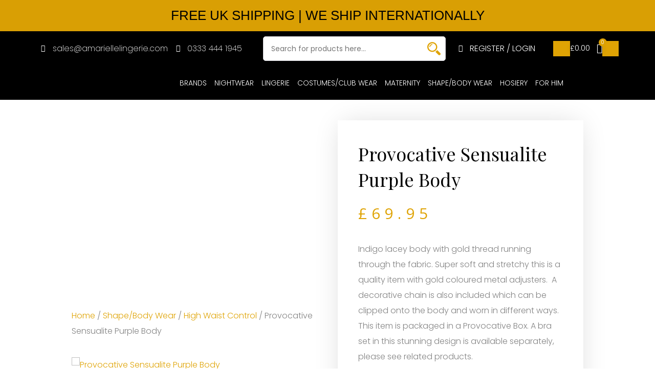

--- FILE ---
content_type: text/html; charset=UTF-8
request_url: https://amariellelingerie.com/product/provocative-sensualite-purple-body/
body_size: 36722
content:
<!doctype html>
<html dir="ltr" lang="en-US" prefix="og: https://ogp.me/ns#">
<head>
	<meta charset="UTF-8">
		<meta name="viewport" content="width=device-width, initial-scale=1">
	<link rel="profile" href="https://gmpg.org/xfn/11">
	<title>Provocative Sensualite Purple Body - Buy Lingerie Online - Amarielle</title>
	<style>img:is([sizes="auto" i], [sizes^="auto," i]) { contain-intrinsic-size: 3000px 1500px }</style>
	
		<!-- All in One SEO Pro 4.8.7.1 - aioseo.com -->
	<meta name="description" content="Indigo lacey body with gold thread running through the fabric. Super soft and stretchy this is a quality item with gold coloured metal adjusters. A decorative chain is also included which can be clipped onto the body and worn in different ways. This item is packaged in a Provocative Box. A bra set in this" />
	<meta name="robots" content="max-image-preview:large" />
	<link rel="canonical" href="https://amariellelingerie.com/product/provocative-sensualite-purple-body/" />
	<meta name="generator" content="All in One SEO Pro (AIOSEO) 4.8.7.1" />
		<meta property="og:locale" content="en_US" />
		<meta property="og:site_name" content="Buy Lingerie Online - Amarielle -" />
		<meta property="og:type" content="article" />
		<meta property="og:title" content="Provocative Sensualite Purple Body - Buy Lingerie Online - Amarielle" />
		<meta property="og:description" content="Indigo lacey body with gold thread running through the fabric. Super soft and stretchy this is a quality item with gold coloured metal adjusters. A decorative chain is also included which can be clipped onto the body and worn in different ways. This item is packaged in a Provocative Box. A bra set in this" />
		<meta property="og:url" content="https://amariellelingerie.com/product/provocative-sensualite-purple-body/" />
		<meta property="og:image" content="https://amariellelingerie.com/wp-content/uploads/2023/03/9f.jpg" />
		<meta property="og:image:secure_url" content="https://amariellelingerie.com/wp-content/uploads/2023/03/9f.jpg" />
		<meta property="og:image:width" content="1000" />
		<meta property="og:image:height" content="1530" />
		<meta property="article:published_time" content="2021-02-09T16:51:47+00:00" />
		<meta property="article:modified_time" content="2021-02-09T17:02:02+00:00" />
		<meta property="article:publisher" content="https://facebook.com/Amariellelingerie" />
		<meta name="twitter:card" content="summary_large_image" />
		<meta name="twitter:site" content="@Amariellelingerie" />
		<meta name="twitter:title" content="Provocative Sensualite Purple Body - Buy Lingerie Online - Amarielle" />
		<meta name="twitter:description" content="Indigo lacey body with gold thread running through the fabric. Super soft and stretchy this is a quality item with gold coloured metal adjusters. A decorative chain is also included which can be clipped onto the body and worn in different ways. This item is packaged in a Provocative Box. A bra set in this" />
		<meta name="twitter:image" content="https://amariellelingerie.com/wp-content/uploads/2023/03/9f.jpg" />
		<script type="application/ld+json" class="aioseo-schema">
			{"@context":"https:\/\/schema.org","@graph":[{"@type":"BreadcrumbList","@id":"https:\/\/amariellelingerie.com\/product\/provocative-sensualite-purple-body\/#breadcrumblist","itemListElement":[{"@type":"ListItem","@id":"https:\/\/amariellelingerie.com#listItem","position":1,"name":"Home","item":"https:\/\/amariellelingerie.com","nextItem":{"@type":"ListItem","@id":"https:\/\/amariellelingerie.com\/shop\/#listItem","name":"Shop"}},{"@type":"ListItem","@id":"https:\/\/amariellelingerie.com\/shop\/#listItem","position":2,"name":"Shop","item":"https:\/\/amariellelingerie.com\/shop\/","nextItem":{"@type":"ListItem","@id":"https:\/\/amariellelingerie.com\/product-category\/brands\/#listItem","name":"Brands"},"previousItem":{"@type":"ListItem","@id":"https:\/\/amariellelingerie.com#listItem","name":"Home"}},{"@type":"ListItem","@id":"https:\/\/amariellelingerie.com\/product-category\/brands\/#listItem","position":3,"name":"Brands","item":"https:\/\/amariellelingerie.com\/product-category\/brands\/","nextItem":{"@type":"ListItem","@id":"https:\/\/amariellelingerie.com\/product-category\/brands\/provocative\/#listItem","name":"Provocative"},"previousItem":{"@type":"ListItem","@id":"https:\/\/amariellelingerie.com\/shop\/#listItem","name":"Shop"}},{"@type":"ListItem","@id":"https:\/\/amariellelingerie.com\/product-category\/brands\/provocative\/#listItem","position":4,"name":"Provocative","item":"https:\/\/amariellelingerie.com\/product-category\/brands\/provocative\/","nextItem":{"@type":"ListItem","@id":"https:\/\/amariellelingerie.com\/product\/provocative-sensualite-purple-body\/#listItem","name":"Provocative Sensualite Purple Body"},"previousItem":{"@type":"ListItem","@id":"https:\/\/amariellelingerie.com\/product-category\/brands\/#listItem","name":"Brands"}},{"@type":"ListItem","@id":"https:\/\/amariellelingerie.com\/product\/provocative-sensualite-purple-body\/#listItem","position":5,"name":"Provocative Sensualite Purple Body","previousItem":{"@type":"ListItem","@id":"https:\/\/amariellelingerie.com\/product-category\/brands\/provocative\/#listItem","name":"Provocative"}}]},{"@type":"Organization","@id":"https:\/\/amariellelingerie.com\/#organization","name":"Buy Lingerie Online - Amarielle","url":"https:\/\/amariellelingerie.com\/","telephone":"+447484275193","logo":{"@type":"ImageObject","url":"https:\/\/amariellelingerie.com\/wp-content\/uploads\/2023\/03\/Amarielle.jpg","@id":"https:\/\/amariellelingerie.com\/product\/provocative-sensualite-purple-body\/#organizationLogo","width":916,"height":576},"image":{"@id":"https:\/\/amariellelingerie.com\/product\/provocative-sensualite-purple-body\/#organizationLogo"},"sameAs":["https:\/\/facebook.com\/Amariellelingerie","https:\/\/x.com\/Amariellelingerie","https:\/\/instagram.com\/Amariellelingerie","https:\/\/pinterest.com\/Amariellelingerie","https:\/\/youtube.com\/Amariellelingerie","https:\/\/linkedin.com\/in\/Amariellelingerie"]},{"@type":"ProductGroup","@id":"https:\/\/amariellelingerie.com\/product\/provocative-sensualite-purple-body\/#wooCommerceProduct","name":"Provocative Sensualite Purple Body","url":"https:\/\/amariellelingerie.com\/product\/provocative-sensualite-purple-body\/","image":{"@type":"ImageObject","url":"https:\/\/amariellelingerie.com\/wp-content\/uploads\/2021\/02\/1b-7.jpg","@id":"https:\/\/amariellelingerie.com\/product\/provocative-sensualite-purple-body\/#productImage","width":1000,"height":1500},"productGroupID":22612,"hasVariant":[{"@type":"Product","@id":"https:\/\/amariellelingerie.com\/product\/provocative-sensualite-purple-body\/#wooCommerceProduct","name":"Provocative Sensualite Purple Body -","url":"https:\/\/amariellelingerie.com\/product\/provocative-sensualite-purple-body\/","image":{"@type":"ImageObject","url":"https:\/\/amariellelingerie.com\/wp-content\/uploads\/2021\/02\/1b-7.jpg","@id":"https:\/\/amariellelingerie.com\/product\/provocative-sensualite-purple-body\/#productImage","width":1000,"height":1500},"offers":{"@type":"Offer","url":"https:\/\/amariellelingerie.com\/product\/provocative-sensualite-purple-body\/#wooCommerceOffer","price":"69.95","priceCurrency":"GBP","category":"Brands","availability":"https:\/\/schema.org\/InStock","priceSpecification":{"@type":"PriceSpecification","price":69.95,"priceCurrency":"GBP","valueAddedTaxIncluded":"true"}}}]},{"@type":"WebPage","@id":"https:\/\/amariellelingerie.com\/product\/provocative-sensualite-purple-body\/#webpage","url":"https:\/\/amariellelingerie.com\/product\/provocative-sensualite-purple-body\/","name":"Provocative Sensualite Purple Body - Buy Lingerie Online - Amarielle","description":"Indigo lacey body with gold thread running through the fabric. Super soft and stretchy this is a quality item with gold coloured metal adjusters. A decorative chain is also included which can be clipped onto the body and worn in different ways. This item is packaged in a Provocative Box. A bra set in this","inLanguage":"en-US","isPartOf":{"@id":"https:\/\/amariellelingerie.com\/#website"},"breadcrumb":{"@id":"https:\/\/amariellelingerie.com\/product\/provocative-sensualite-purple-body\/#breadcrumblist"},"image":{"@type":"ImageObject","url":"https:\/\/amariellelingerie.com\/wp-content\/uploads\/2021\/02\/1b-7.jpg","@id":"https:\/\/amariellelingerie.com\/product\/provocative-sensualite-purple-body\/#mainImage","width":1000,"height":1500},"primaryImageOfPage":{"@id":"https:\/\/amariellelingerie.com\/product\/provocative-sensualite-purple-body\/#mainImage"},"datePublished":"2021-02-09T16:51:47+00:00","dateModified":"2021-02-09T17:02:02+00:00"},{"@type":"WebSite","@id":"https:\/\/amariellelingerie.com\/#website","url":"https:\/\/amariellelingerie.com\/","name":"Buy Lingerie Online - Amarielle","inLanguage":"en-US","publisher":{"@id":"https:\/\/amariellelingerie.com\/#organization"}}]}
		</script>
		<!-- All in One SEO Pro -->

<link rel='dns-prefetch' href='//www.googletagmanager.com' />
<link rel="alternate" type="application/rss+xml" title="Buy Lingerie Online - Amarielle &raquo; Feed" href="https://amariellelingerie.com/feed/" />
<link rel="alternate" type="application/rss+xml" title="Buy Lingerie Online - Amarielle &raquo; Comments Feed" href="https://amariellelingerie.com/comments/feed/" />
<link rel="alternate" type="application/rss+xml" title="Buy Lingerie Online - Amarielle &raquo; Provocative Sensualite Purple Body Comments Feed" href="https://amariellelingerie.com/product/provocative-sensualite-purple-body/feed/" />
		<!-- This site uses the Google Analytics by MonsterInsights plugin v9.4.1 - Using Analytics tracking - https://www.monsterinsights.com/ -->
		<!-- Note: MonsterInsights is not currently configured on this site. The site owner needs to authenticate with Google Analytics in the MonsterInsights settings panel. -->
					<!-- No tracking code set -->
				<!-- / Google Analytics by MonsterInsights -->
		<script type="text/javascript">
/* <![CDATA[ */
window._wpemojiSettings = {"baseUrl":"https:\/\/s.w.org\/images\/core\/emoji\/15.0.3\/72x72\/","ext":".png","svgUrl":"https:\/\/s.w.org\/images\/core\/emoji\/15.0.3\/svg\/","svgExt":".svg","source":{"concatemoji":"https:\/\/amariellelingerie.com\/wp-includes\/js\/wp-emoji-release.min.js?ver=6.7.4"}};
/*! This file is auto-generated */
!function(i,n){var o,s,e;function c(e){try{var t={supportTests:e,timestamp:(new Date).valueOf()};sessionStorage.setItem(o,JSON.stringify(t))}catch(e){}}function p(e,t,n){e.clearRect(0,0,e.canvas.width,e.canvas.height),e.fillText(t,0,0);var t=new Uint32Array(e.getImageData(0,0,e.canvas.width,e.canvas.height).data),r=(e.clearRect(0,0,e.canvas.width,e.canvas.height),e.fillText(n,0,0),new Uint32Array(e.getImageData(0,0,e.canvas.width,e.canvas.height).data));return t.every(function(e,t){return e===r[t]})}function u(e,t,n){switch(t){case"flag":return n(e,"\ud83c\udff3\ufe0f\u200d\u26a7\ufe0f","\ud83c\udff3\ufe0f\u200b\u26a7\ufe0f")?!1:!n(e,"\ud83c\uddfa\ud83c\uddf3","\ud83c\uddfa\u200b\ud83c\uddf3")&&!n(e,"\ud83c\udff4\udb40\udc67\udb40\udc62\udb40\udc65\udb40\udc6e\udb40\udc67\udb40\udc7f","\ud83c\udff4\u200b\udb40\udc67\u200b\udb40\udc62\u200b\udb40\udc65\u200b\udb40\udc6e\u200b\udb40\udc67\u200b\udb40\udc7f");case"emoji":return!n(e,"\ud83d\udc26\u200d\u2b1b","\ud83d\udc26\u200b\u2b1b")}return!1}function f(e,t,n){var r="undefined"!=typeof WorkerGlobalScope&&self instanceof WorkerGlobalScope?new OffscreenCanvas(300,150):i.createElement("canvas"),a=r.getContext("2d",{willReadFrequently:!0}),o=(a.textBaseline="top",a.font="600 32px Arial",{});return e.forEach(function(e){o[e]=t(a,e,n)}),o}function t(e){var t=i.createElement("script");t.src=e,t.defer=!0,i.head.appendChild(t)}"undefined"!=typeof Promise&&(o="wpEmojiSettingsSupports",s=["flag","emoji"],n.supports={everything:!0,everythingExceptFlag:!0},e=new Promise(function(e){i.addEventListener("DOMContentLoaded",e,{once:!0})}),new Promise(function(t){var n=function(){try{var e=JSON.parse(sessionStorage.getItem(o));if("object"==typeof e&&"number"==typeof e.timestamp&&(new Date).valueOf()<e.timestamp+604800&&"object"==typeof e.supportTests)return e.supportTests}catch(e){}return null}();if(!n){if("undefined"!=typeof Worker&&"undefined"!=typeof OffscreenCanvas&&"undefined"!=typeof URL&&URL.createObjectURL&&"undefined"!=typeof Blob)try{var e="postMessage("+f.toString()+"("+[JSON.stringify(s),u.toString(),p.toString()].join(",")+"));",r=new Blob([e],{type:"text/javascript"}),a=new Worker(URL.createObjectURL(r),{name:"wpTestEmojiSupports"});return void(a.onmessage=function(e){c(n=e.data),a.terminate(),t(n)})}catch(e){}c(n=f(s,u,p))}t(n)}).then(function(e){for(var t in e)n.supports[t]=e[t],n.supports.everything=n.supports.everything&&n.supports[t],"flag"!==t&&(n.supports.everythingExceptFlag=n.supports.everythingExceptFlag&&n.supports[t]);n.supports.everythingExceptFlag=n.supports.everythingExceptFlag&&!n.supports.flag,n.DOMReady=!1,n.readyCallback=function(){n.DOMReady=!0}}).then(function(){return e}).then(function(){var e;n.supports.everything||(n.readyCallback(),(e=n.source||{}).concatemoji?t(e.concatemoji):e.wpemoji&&e.twemoji&&(t(e.twemoji),t(e.wpemoji)))}))}((window,document),window._wpemojiSettings);
/* ]]> */
</script>

<style id='wp-emoji-styles-inline-css' type='text/css'>

	img.wp-smiley, img.emoji {
		display: inline !important;
		border: none !important;
		box-shadow: none !important;
		height: 1em !important;
		width: 1em !important;
		margin: 0 0.07em !important;
		vertical-align: -0.1em !important;
		background: none !important;
		padding: 0 !important;
	}
</style>
<link rel='stylesheet' id='wp-block-library-css' href='https://amariellelingerie.com/wp-includes/css/dist/block-library/style.min.css?ver=6.7.4' type='text/css' media='all' />
<style id='classic-theme-styles-inline-css' type='text/css'>
/*! This file is auto-generated */
.wp-block-button__link{color:#fff;background-color:#32373c;border-radius:9999px;box-shadow:none;text-decoration:none;padding:calc(.667em + 2px) calc(1.333em + 2px);font-size:1.125em}.wp-block-file__button{background:#32373c;color:#fff;text-decoration:none}
</style>
<style id='global-styles-inline-css' type='text/css'>
:root{--wp--preset--aspect-ratio--square: 1;--wp--preset--aspect-ratio--4-3: 4/3;--wp--preset--aspect-ratio--3-4: 3/4;--wp--preset--aspect-ratio--3-2: 3/2;--wp--preset--aspect-ratio--2-3: 2/3;--wp--preset--aspect-ratio--16-9: 16/9;--wp--preset--aspect-ratio--9-16: 9/16;--wp--preset--color--black: #000000;--wp--preset--color--cyan-bluish-gray: #abb8c3;--wp--preset--color--white: #ffffff;--wp--preset--color--pale-pink: #f78da7;--wp--preset--color--vivid-red: #cf2e2e;--wp--preset--color--luminous-vivid-orange: #ff6900;--wp--preset--color--luminous-vivid-amber: #fcb900;--wp--preset--color--light-green-cyan: #7bdcb5;--wp--preset--color--vivid-green-cyan: #00d084;--wp--preset--color--pale-cyan-blue: #8ed1fc;--wp--preset--color--vivid-cyan-blue: #0693e3;--wp--preset--color--vivid-purple: #9b51e0;--wp--preset--gradient--vivid-cyan-blue-to-vivid-purple: linear-gradient(135deg,rgba(6,147,227,1) 0%,rgb(155,81,224) 100%);--wp--preset--gradient--light-green-cyan-to-vivid-green-cyan: linear-gradient(135deg,rgb(122,220,180) 0%,rgb(0,208,130) 100%);--wp--preset--gradient--luminous-vivid-amber-to-luminous-vivid-orange: linear-gradient(135deg,rgba(252,185,0,1) 0%,rgba(255,105,0,1) 100%);--wp--preset--gradient--luminous-vivid-orange-to-vivid-red: linear-gradient(135deg,rgba(255,105,0,1) 0%,rgb(207,46,46) 100%);--wp--preset--gradient--very-light-gray-to-cyan-bluish-gray: linear-gradient(135deg,rgb(238,238,238) 0%,rgb(169,184,195) 100%);--wp--preset--gradient--cool-to-warm-spectrum: linear-gradient(135deg,rgb(74,234,220) 0%,rgb(151,120,209) 20%,rgb(207,42,186) 40%,rgb(238,44,130) 60%,rgb(251,105,98) 80%,rgb(254,248,76) 100%);--wp--preset--gradient--blush-light-purple: linear-gradient(135deg,rgb(255,206,236) 0%,rgb(152,150,240) 100%);--wp--preset--gradient--blush-bordeaux: linear-gradient(135deg,rgb(254,205,165) 0%,rgb(254,45,45) 50%,rgb(107,0,62) 100%);--wp--preset--gradient--luminous-dusk: linear-gradient(135deg,rgb(255,203,112) 0%,rgb(199,81,192) 50%,rgb(65,88,208) 100%);--wp--preset--gradient--pale-ocean: linear-gradient(135deg,rgb(255,245,203) 0%,rgb(182,227,212) 50%,rgb(51,167,181) 100%);--wp--preset--gradient--electric-grass: linear-gradient(135deg,rgb(202,248,128) 0%,rgb(113,206,126) 100%);--wp--preset--gradient--midnight: linear-gradient(135deg,rgb(2,3,129) 0%,rgb(40,116,252) 100%);--wp--preset--font-size--small: 13px;--wp--preset--font-size--medium: 20px;--wp--preset--font-size--large: 36px;--wp--preset--font-size--x-large: 42px;--wp--preset--spacing--20: 0.44rem;--wp--preset--spacing--30: 0.67rem;--wp--preset--spacing--40: 1rem;--wp--preset--spacing--50: 1.5rem;--wp--preset--spacing--60: 2.25rem;--wp--preset--spacing--70: 3.38rem;--wp--preset--spacing--80: 5.06rem;--wp--preset--shadow--natural: 6px 6px 9px rgba(0, 0, 0, 0.2);--wp--preset--shadow--deep: 12px 12px 50px rgba(0, 0, 0, 0.4);--wp--preset--shadow--sharp: 6px 6px 0px rgba(0, 0, 0, 0.2);--wp--preset--shadow--outlined: 6px 6px 0px -3px rgba(255, 255, 255, 1), 6px 6px rgba(0, 0, 0, 1);--wp--preset--shadow--crisp: 6px 6px 0px rgba(0, 0, 0, 1);}:where(.is-layout-flex){gap: 0.5em;}:where(.is-layout-grid){gap: 0.5em;}body .is-layout-flex{display: flex;}.is-layout-flex{flex-wrap: wrap;align-items: center;}.is-layout-flex > :is(*, div){margin: 0;}body .is-layout-grid{display: grid;}.is-layout-grid > :is(*, div){margin: 0;}:where(.wp-block-columns.is-layout-flex){gap: 2em;}:where(.wp-block-columns.is-layout-grid){gap: 2em;}:where(.wp-block-post-template.is-layout-flex){gap: 1.25em;}:where(.wp-block-post-template.is-layout-grid){gap: 1.25em;}.has-black-color{color: var(--wp--preset--color--black) !important;}.has-cyan-bluish-gray-color{color: var(--wp--preset--color--cyan-bluish-gray) !important;}.has-white-color{color: var(--wp--preset--color--white) !important;}.has-pale-pink-color{color: var(--wp--preset--color--pale-pink) !important;}.has-vivid-red-color{color: var(--wp--preset--color--vivid-red) !important;}.has-luminous-vivid-orange-color{color: var(--wp--preset--color--luminous-vivid-orange) !important;}.has-luminous-vivid-amber-color{color: var(--wp--preset--color--luminous-vivid-amber) !important;}.has-light-green-cyan-color{color: var(--wp--preset--color--light-green-cyan) !important;}.has-vivid-green-cyan-color{color: var(--wp--preset--color--vivid-green-cyan) !important;}.has-pale-cyan-blue-color{color: var(--wp--preset--color--pale-cyan-blue) !important;}.has-vivid-cyan-blue-color{color: var(--wp--preset--color--vivid-cyan-blue) !important;}.has-vivid-purple-color{color: var(--wp--preset--color--vivid-purple) !important;}.has-black-background-color{background-color: var(--wp--preset--color--black) !important;}.has-cyan-bluish-gray-background-color{background-color: var(--wp--preset--color--cyan-bluish-gray) !important;}.has-white-background-color{background-color: var(--wp--preset--color--white) !important;}.has-pale-pink-background-color{background-color: var(--wp--preset--color--pale-pink) !important;}.has-vivid-red-background-color{background-color: var(--wp--preset--color--vivid-red) !important;}.has-luminous-vivid-orange-background-color{background-color: var(--wp--preset--color--luminous-vivid-orange) !important;}.has-luminous-vivid-amber-background-color{background-color: var(--wp--preset--color--luminous-vivid-amber) !important;}.has-light-green-cyan-background-color{background-color: var(--wp--preset--color--light-green-cyan) !important;}.has-vivid-green-cyan-background-color{background-color: var(--wp--preset--color--vivid-green-cyan) !important;}.has-pale-cyan-blue-background-color{background-color: var(--wp--preset--color--pale-cyan-blue) !important;}.has-vivid-cyan-blue-background-color{background-color: var(--wp--preset--color--vivid-cyan-blue) !important;}.has-vivid-purple-background-color{background-color: var(--wp--preset--color--vivid-purple) !important;}.has-black-border-color{border-color: var(--wp--preset--color--black) !important;}.has-cyan-bluish-gray-border-color{border-color: var(--wp--preset--color--cyan-bluish-gray) !important;}.has-white-border-color{border-color: var(--wp--preset--color--white) !important;}.has-pale-pink-border-color{border-color: var(--wp--preset--color--pale-pink) !important;}.has-vivid-red-border-color{border-color: var(--wp--preset--color--vivid-red) !important;}.has-luminous-vivid-orange-border-color{border-color: var(--wp--preset--color--luminous-vivid-orange) !important;}.has-luminous-vivid-amber-border-color{border-color: var(--wp--preset--color--luminous-vivid-amber) !important;}.has-light-green-cyan-border-color{border-color: var(--wp--preset--color--light-green-cyan) !important;}.has-vivid-green-cyan-border-color{border-color: var(--wp--preset--color--vivid-green-cyan) !important;}.has-pale-cyan-blue-border-color{border-color: var(--wp--preset--color--pale-cyan-blue) !important;}.has-vivid-cyan-blue-border-color{border-color: var(--wp--preset--color--vivid-cyan-blue) !important;}.has-vivid-purple-border-color{border-color: var(--wp--preset--color--vivid-purple) !important;}.has-vivid-cyan-blue-to-vivid-purple-gradient-background{background: var(--wp--preset--gradient--vivid-cyan-blue-to-vivid-purple) !important;}.has-light-green-cyan-to-vivid-green-cyan-gradient-background{background: var(--wp--preset--gradient--light-green-cyan-to-vivid-green-cyan) !important;}.has-luminous-vivid-amber-to-luminous-vivid-orange-gradient-background{background: var(--wp--preset--gradient--luminous-vivid-amber-to-luminous-vivid-orange) !important;}.has-luminous-vivid-orange-to-vivid-red-gradient-background{background: var(--wp--preset--gradient--luminous-vivid-orange-to-vivid-red) !important;}.has-very-light-gray-to-cyan-bluish-gray-gradient-background{background: var(--wp--preset--gradient--very-light-gray-to-cyan-bluish-gray) !important;}.has-cool-to-warm-spectrum-gradient-background{background: var(--wp--preset--gradient--cool-to-warm-spectrum) !important;}.has-blush-light-purple-gradient-background{background: var(--wp--preset--gradient--blush-light-purple) !important;}.has-blush-bordeaux-gradient-background{background: var(--wp--preset--gradient--blush-bordeaux) !important;}.has-luminous-dusk-gradient-background{background: var(--wp--preset--gradient--luminous-dusk) !important;}.has-pale-ocean-gradient-background{background: var(--wp--preset--gradient--pale-ocean) !important;}.has-electric-grass-gradient-background{background: var(--wp--preset--gradient--electric-grass) !important;}.has-midnight-gradient-background{background: var(--wp--preset--gradient--midnight) !important;}.has-small-font-size{font-size: var(--wp--preset--font-size--small) !important;}.has-medium-font-size{font-size: var(--wp--preset--font-size--medium) !important;}.has-large-font-size{font-size: var(--wp--preset--font-size--large) !important;}.has-x-large-font-size{font-size: var(--wp--preset--font-size--x-large) !important;}
:where(.wp-block-post-template.is-layout-flex){gap: 1.25em;}:where(.wp-block-post-template.is-layout-grid){gap: 1.25em;}
:where(.wp-block-columns.is-layout-flex){gap: 2em;}:where(.wp-block-columns.is-layout-grid){gap: 2em;}
:root :where(.wp-block-pullquote){font-size: 1.5em;line-height: 1.6;}
</style>
<link rel='stylesheet' id='apsw-styles-css' href='https://amariellelingerie.com/wp-content/plugins/advanced-product-search-for-woo/assets/front/css/style.css?ver=1769576756' type='text/css' media='all' />
<style id='apsw-styles-inline-css' type='text/css'>
  .apsw-search-wrap {max-width:999px;}
		.apsw-search-wrap .apsw-search-form input[type='search'],.apsw-search-wrap.apsw_search_form_style_4 button.apsw-search-btn,.apsw-search-wrap.apsw_search_form_style_5 button.apsw-search-btn,.apsw-search-wrap.apsw_search_form_style_6 button.apsw-search-btn,.apsw-search-wrap .apsw-search-btn{ height:56px; line-height: 56px }
		.apsw-search-wrap .apsw-select-box-wrap{height:56px;}
		.apsw-search-wrap .apsw-category-items{ line-height: 56px; }
		.apsw_ajax_result{ top:57px; }
		.apsw-search-wrap .apsw-search-form{ background:#fff; border-color:#e2e1e6; }.apsw-search-wrap .apsw-category-items,.apsw-search-wrap .apsw-search-form input[type='search']{color:#43454b; }.apsw-search-wrap.apsw_search_form_style_4 button.apsw-search-btn, .apsw-search-wrap.apsw_search_form_style_5 button.apsw-search-btn, .apsw-search-wrap.apsw_search_form_style_6 button.apsw-search-btn{ color:#fff; background:#d83c3c; }.apsw-search-wrap .apsw-search-btn svg{ fill:#d83c3c; }.apsw-search-wrap.apsw_search_form_style_4 button.apsw-search-btn::before, .apsw-search-wrap.apsw_search_form_style_5 button.apsw-search-btn::before, .apsw-search-wrap.apsw_search_form_style_6 button.apsw-search-btn::before { border-color: transparent #d83c3c  transparent;; }.apsw_ajax_result .apsw_result_wrap{ background:#fff; border-color:#e2e1e6; } ul.apsw_data_container li:hover{ background:#d9d9d9; border-color:#e2e1e6; } ul.apsw_data_container li .apsw-name{ color:#000;} ul.apsw_data_container li .apsw-price{ color:#000;} ul.apsw_data_container li .apsw_result_excerpt{ color:#989499;} ul.apsw_data_container li .apsw_result_category{ color:#dd0000;} ul.apsw_data_container li.apsw_featured{ background:#C7FBAE;} ul.apsw_data_container li .apsw_result_on_sale{ background:#5391E8;} ul.apsw_data_container li .apsw_result_stock{ color:#dd0000;} 
</style>
<link rel='stylesheet' id='photoswipe-css' href='https://amariellelingerie.com/wp-content/plugins/woocommerce/assets/css/photoswipe/photoswipe.min.css?ver=9.8.6' type='text/css' media='all' />
<link rel='stylesheet' id='photoswipe-default-skin-css' href='https://amariellelingerie.com/wp-content/plugins/woocommerce/assets/css/photoswipe/default-skin/default-skin.min.css?ver=9.8.6' type='text/css' media='all' />
<link rel='stylesheet' id='woocommerce-layout-css' href='https://amariellelingerie.com/wp-content/plugins/woocommerce/assets/css/woocommerce-layout.css?ver=9.8.6' type='text/css' media='all' />
<link rel='stylesheet' id='woocommerce-smallscreen-css' href='https://amariellelingerie.com/wp-content/plugins/woocommerce/assets/css/woocommerce-smallscreen.css?ver=9.8.6' type='text/css' media='only screen and (max-width: 768px)' />
<link rel='stylesheet' id='woocommerce-general-css' href='https://amariellelingerie.com/wp-content/plugins/woocommerce/assets/css/woocommerce.css?ver=9.8.6' type='text/css' media='all' />
<style id='woocommerce-inline-inline-css' type='text/css'>
.woocommerce form .form-row .required { visibility: visible; }
</style>
<link rel='stylesheet' id='brands-styles-css' href='https://amariellelingerie.com/wp-content/plugins/woocommerce/assets/css/brands.css?ver=9.8.6' type='text/css' media='all' />
<link rel='stylesheet' id='hello-elementor-css' href='https://amariellelingerie.com/wp-content/themes/hello-elementor/style.min.css?ver=2.2.0' type='text/css' media='all' />
<link rel='stylesheet' id='hello-elementor-theme-style-css' href='https://amariellelingerie.com/wp-content/themes/hello-elementor/theme.min.css?ver=2.2.0' type='text/css' media='all' />
<link rel='stylesheet' id='elementor-icons-css' href='https://amariellelingerie.com/wp-content/plugins/elementor/assets/lib/eicons/css/elementor-icons.min.css?ver=5.29.0' type='text/css' media='all' />
<link rel='stylesheet' id='elementor-frontend-css' href='https://amariellelingerie.com/wp-content/plugins/elementor/assets/css/frontend.min.css?ver=3.21.3' type='text/css' media='all' />
<link rel='stylesheet' id='swiper-css' href='https://amariellelingerie.com/wp-content/plugins/elementor/assets/lib/swiper/v8/css/swiper.min.css?ver=8.4.5' type='text/css' media='all' />
<link rel='stylesheet' id='elementor-post-164-css' href='https://amariellelingerie.com/wp-content/uploads/elementor/css/post-164.css?ver=1714756489' type='text/css' media='all' />
<link rel='stylesheet' id='elementor-pro-css' href='https://amariellelingerie.com/wp-content/plugins/elementor-pro/assets/css/frontend.min.css?ver=3.21.1' type='text/css' media='all' />
<link rel='stylesheet' id='elementor-post-29-css' href='https://amariellelingerie.com/wp-content/uploads/elementor/css/post-29.css?ver=1714756489' type='text/css' media='all' />
<link rel='stylesheet' id='elementor-post-51-css' href='https://amariellelingerie.com/wp-content/uploads/elementor/css/post-51.css?ver=1714756489' type='text/css' media='all' />
<link rel='stylesheet' id='elementor-post-144-css' href='https://amariellelingerie.com/wp-content/uploads/elementor/css/post-144.css?ver=1714756489' type='text/css' media='all' />
<style id='akismet-widget-style-inline-css' type='text/css'>

			.a-stats {
				--akismet-color-mid-green: #357b49;
				--akismet-color-white: #fff;
				--akismet-color-light-grey: #f6f7f7;

				max-width: 350px;
				width: auto;
			}

			.a-stats * {
				all: unset;
				box-sizing: border-box;
			}

			.a-stats strong {
				font-weight: 600;
			}

			.a-stats a.a-stats__link,
			.a-stats a.a-stats__link:visited,
			.a-stats a.a-stats__link:active {
				background: var(--akismet-color-mid-green);
				border: none;
				box-shadow: none;
				border-radius: 8px;
				color: var(--akismet-color-white);
				cursor: pointer;
				display: block;
				font-family: -apple-system, BlinkMacSystemFont, 'Segoe UI', 'Roboto', 'Oxygen-Sans', 'Ubuntu', 'Cantarell', 'Helvetica Neue', sans-serif;
				font-weight: 500;
				padding: 12px;
				text-align: center;
				text-decoration: none;
				transition: all 0.2s ease;
			}

			/* Extra specificity to deal with TwentyTwentyOne focus style */
			.widget .a-stats a.a-stats__link:focus {
				background: var(--akismet-color-mid-green);
				color: var(--akismet-color-white);
				text-decoration: none;
			}

			.a-stats a.a-stats__link:hover {
				filter: brightness(110%);
				box-shadow: 0 4px 12px rgba(0, 0, 0, 0.06), 0 0 2px rgba(0, 0, 0, 0.16);
			}

			.a-stats .count {
				color: var(--akismet-color-white);
				display: block;
				font-size: 1.5em;
				line-height: 1.4;
				padding: 0 13px;
				white-space: nowrap;
			}
		
</style>
<link rel='stylesheet' id='stripe_styles-css' href='https://amariellelingerie.com/wp-content/plugins/woocommerce-gateway-stripe/assets/css/stripe-styles.css?ver=9.3.1' type='text/css' media='all' />
<link rel='stylesheet' id='google-fonts-1-css' href='https://fonts.googleapis.com/css?family=Roboto%3A100%2C100italic%2C200%2C200italic%2C300%2C300italic%2C400%2C400italic%2C500%2C500italic%2C600%2C600italic%2C700%2C700italic%2C800%2C800italic%2C900%2C900italic%7CRoboto+Slab%3A100%2C100italic%2C200%2C200italic%2C300%2C300italic%2C400%2C400italic%2C500%2C500italic%2C600%2C600italic%2C700%2C700italic%2C800%2C800italic%2C900%2C900italic%7CPoppins%3A100%2C100italic%2C200%2C200italic%2C300%2C300italic%2C400%2C400italic%2C500%2C500italic%2C600%2C600italic%2C700%2C700italic%2C800%2C800italic%2C900%2C900italic%7CPlayfair+Display%3A100%2C100italic%2C200%2C200italic%2C300%2C300italic%2C400%2C400italic%2C500%2C500italic%2C600%2C600italic%2C700%2C700italic%2C800%2C800italic%2C900%2C900italic%7COpen+Sans%3A100%2C100italic%2C200%2C200italic%2C300%2C300italic%2C400%2C400italic%2C500%2C500italic%2C600%2C600italic%2C700%2C700italic%2C800%2C800italic%2C900%2C900italic%7CJosefin+Sans%3A100%2C100italic%2C200%2C200italic%2C300%2C300italic%2C400%2C400italic%2C500%2C500italic%2C600%2C600italic%2C700%2C700italic%2C800%2C800italic%2C900%2C900italic%7CMerriweather%3A100%2C100italic%2C200%2C200italic%2C300%2C300italic%2C400%2C400italic%2C500%2C500italic%2C600%2C600italic%2C700%2C700italic%2C800%2C800italic%2C900%2C900italic&#038;display=auto&#038;ver=6.7.4' type='text/css' media='all' />
<link rel='stylesheet' id='elementor-icons-shared-0-css' href='https://amariellelingerie.com/wp-content/plugins/elementor/assets/lib/font-awesome/css/fontawesome.min.css?ver=5.15.3' type='text/css' media='all' />
<link rel='stylesheet' id='elementor-icons-fa-regular-css' href='https://amariellelingerie.com/wp-content/plugins/elementor/assets/lib/font-awesome/css/regular.min.css?ver=5.15.3' type='text/css' media='all' />
<link rel='stylesheet' id='elementor-icons-fa-solid-css' href='https://amariellelingerie.com/wp-content/plugins/elementor/assets/lib/font-awesome/css/solid.min.css?ver=5.15.3' type='text/css' media='all' />
<link rel='stylesheet' id='elementor-icons-fa-brands-css' href='https://amariellelingerie.com/wp-content/plugins/elementor/assets/lib/font-awesome/css/brands.min.css?ver=5.15.3' type='text/css' media='all' />
<link rel="preconnect" href="https://fonts.gstatic.com/" crossorigin><script type="text/javascript" id="woocommerce-google-analytics-integration-gtag-js-after">
/* <![CDATA[ */
/* Google Analytics for WooCommerce (gtag.js) */
					window.dataLayer = window.dataLayer || [];
					function gtag(){dataLayer.push(arguments);}
					// Set up default consent state.
					for ( const mode of [{"analytics_storage":"denied","ad_storage":"denied","ad_user_data":"denied","ad_personalization":"denied","region":["AT","BE","BG","HR","CY","CZ","DK","EE","FI","FR","DE","GR","HU","IS","IE","IT","LV","LI","LT","LU","MT","NL","NO","PL","PT","RO","SK","SI","ES","SE","GB","CH"]}] || [] ) {
						gtag( "consent", "default", { "wait_for_update": 500, ...mode } );
					}
					gtag("js", new Date());
					gtag("set", "developer_id.dOGY3NW", true);
					gtag("config", "UA-156508474-1", {"track_404":true,"allow_google_signals":true,"logged_in":false,"linker":{"domains":[],"allow_incoming":false},"custom_map":{"dimension1":"logged_in"}});
/* ]]> */
</script>
<script type="text/javascript" src="https://amariellelingerie.com/wp-includes/js/jquery/jquery.min.js?ver=3.7.1" id="jquery-core-js"></script>
<script type="text/javascript" src="https://amariellelingerie.com/wp-includes/js/jquery/jquery-migrate.min.js?ver=3.4.1" id="jquery-migrate-js"></script>
<script type="text/javascript" id="apsw-plugins-scripts-js-extra">
/* <![CDATA[ */
var apsw_localize = {"ajaxurl":"https:\/\/amariellelingerie.com\/wp-admin\/admin-ajax.php","view_text":"View All","text":{"working":"Working..."}};
/* ]]> */
</script>
<script type="text/javascript" src="https://amariellelingerie.com/wp-content/plugins/advanced-product-search-for-woo/assets/front/js/scripts.js?ver=6.7.4" id="apsw-plugins-scripts-js"></script>
<script type="text/javascript" src="https://amariellelingerie.com/wp-content/plugins/woocommerce/assets/js/jquery-blockui/jquery.blockUI.min.js?ver=2.7.0-wc.9.8.6" id="jquery-blockui-js" defer="defer" data-wp-strategy="defer"></script>
<script type="text/javascript" id="wc-add-to-cart-js-extra">
/* <![CDATA[ */
var wc_add_to_cart_params = {"ajax_url":"\/wp-admin\/admin-ajax.php","wc_ajax_url":"\/?wc-ajax=%%endpoint%%","i18n_view_cart":"View cart","cart_url":"https:\/\/amariellelingerie.com\/cart\/","is_cart":"","cart_redirect_after_add":"no"};
/* ]]> */
</script>
<script type="text/javascript" src="https://amariellelingerie.com/wp-content/plugins/woocommerce/assets/js/frontend/add-to-cart.min.js?ver=9.8.6" id="wc-add-to-cart-js" defer="defer" data-wp-strategy="defer"></script>
<script type="text/javascript" src="https://amariellelingerie.com/wp-content/plugins/woocommerce/assets/js/zoom/jquery.zoom.min.js?ver=1.7.21-wc.9.8.6" id="zoom-js" defer="defer" data-wp-strategy="defer"></script>
<script type="text/javascript" src="https://amariellelingerie.com/wp-content/plugins/woocommerce/assets/js/flexslider/jquery.flexslider.min.js?ver=2.7.2-wc.9.8.6" id="flexslider-js" defer="defer" data-wp-strategy="defer"></script>
<script type="text/javascript" src="https://amariellelingerie.com/wp-content/plugins/woocommerce/assets/js/photoswipe/photoswipe.min.js?ver=4.1.1-wc.9.8.6" id="photoswipe-js" defer="defer" data-wp-strategy="defer"></script>
<script type="text/javascript" src="https://amariellelingerie.com/wp-content/plugins/woocommerce/assets/js/photoswipe/photoswipe-ui-default.min.js?ver=4.1.1-wc.9.8.6" id="photoswipe-ui-default-js" defer="defer" data-wp-strategy="defer"></script>
<script type="text/javascript" id="wc-single-product-js-extra">
/* <![CDATA[ */
var wc_single_product_params = {"i18n_required_rating_text":"Please select a rating","i18n_rating_options":["1 of 5 stars","2 of 5 stars","3 of 5 stars","4 of 5 stars","5 of 5 stars"],"i18n_product_gallery_trigger_text":"View full-screen image gallery","review_rating_required":"yes","flexslider":{"rtl":false,"animation":"slide","smoothHeight":true,"directionNav":false,"controlNav":"thumbnails","slideshow":false,"animationSpeed":500,"animationLoop":false,"allowOneSlide":false},"zoom_enabled":"1","zoom_options":[],"photoswipe_enabled":"1","photoswipe_options":{"shareEl":false,"closeOnScroll":false,"history":false,"hideAnimationDuration":0,"showAnimationDuration":0},"flexslider_enabled":"1"};
/* ]]> */
</script>
<script type="text/javascript" src="https://amariellelingerie.com/wp-content/plugins/woocommerce/assets/js/frontend/single-product.min.js?ver=9.8.6" id="wc-single-product-js" defer="defer" data-wp-strategy="defer"></script>
<script type="text/javascript" src="https://amariellelingerie.com/wp-content/plugins/woocommerce/assets/js/js-cookie/js.cookie.min.js?ver=2.1.4-wc.9.8.6" id="js-cookie-js" defer="defer" data-wp-strategy="defer"></script>
<script type="text/javascript" id="woocommerce-js-extra">
/* <![CDATA[ */
var woocommerce_params = {"ajax_url":"\/wp-admin\/admin-ajax.php","wc_ajax_url":"\/?wc-ajax=%%endpoint%%","i18n_password_show":"Show password","i18n_password_hide":"Hide password"};
/* ]]> */
</script>
<script type="text/javascript" src="https://amariellelingerie.com/wp-content/plugins/woocommerce/assets/js/frontend/woocommerce.min.js?ver=9.8.6" id="woocommerce-js" defer="defer" data-wp-strategy="defer"></script>
<script type="text/javascript" id="WCPAY_ASSETS-js-extra">
/* <![CDATA[ */
var wcpayAssets = {"url":"https:\/\/amariellelingerie.com\/wp-content\/plugins\/woocommerce-payments\/dist\/"};
/* ]]> */
</script>
<script type="text/javascript" id="woocommerce-tokenization-form-js-extra">
/* <![CDATA[ */
var wc_tokenization_form_params = {"is_registration_required":"1","is_logged_in":""};
/* ]]> */
</script>
<script type="text/javascript" src="https://amariellelingerie.com/wp-content/plugins/woocommerce/assets/js/frontend/tokenization-form.min.js?ver=9.8.6" id="woocommerce-tokenization-form-js"></script>
<link rel="https://api.w.org/" href="https://amariellelingerie.com/wp-json/" /><link rel="alternate" title="JSON" type="application/json" href="https://amariellelingerie.com/wp-json/wp/v2/product/22612" /><link rel="EditURI" type="application/rsd+xml" title="RSD" href="https://amariellelingerie.com/xmlrpc.php?rsd" />
<meta name="generator" content="WordPress 6.7.4" />
<meta name="generator" content="WooCommerce 9.8.6" />
<link rel='shortlink' href='https://amariellelingerie.com/?p=22612' />
<link rel="alternate" title="oEmbed (JSON)" type="application/json+oembed" href="https://amariellelingerie.com/wp-json/oembed/1.0/embed?url=https%3A%2F%2Famariellelingerie.com%2Fproduct%2Fprovocative-sensualite-purple-body%2F" />
<link rel="alternate" title="oEmbed (XML)" type="text/xml+oembed" href="https://amariellelingerie.com/wp-json/oembed/1.0/embed?url=https%3A%2F%2Famariellelingerie.com%2Fproduct%2Fprovocative-sensualite-purple-body%2F&#038;format=xml" />
	<noscript><style>.woocommerce-product-gallery{ opacity: 1 !important; }</style></noscript>
	<meta name="generator" content="Elementor 3.21.3; features: e_optimized_assets_loading, additional_custom_breakpoints; settings: css_print_method-external, google_font-enabled, font_display-auto">
<link rel="icon" href="https://amariellelingerie.com/wp-content/uploads/2020/06/cropped-Low-res-white-1-32x32.png" sizes="32x32" />
<link rel="icon" href="https://amariellelingerie.com/wp-content/uploads/2020/06/cropped-Low-res-white-1-192x192.png" sizes="192x192" />
<link rel="apple-touch-icon" href="https://amariellelingerie.com/wp-content/uploads/2020/06/cropped-Low-res-white-1-180x180.png" />
<meta name="msapplication-TileImage" content="https://amariellelingerie.com/wp-content/uploads/2020/06/cropped-Low-res-white-1-270x270.png" />
		<style type="text/css" id="wp-custom-css">
			.header_cart .elementor-button{border-radius:0 0 0 0!important; padding:0 0 0 0!important;}
.header_cart .elementor-menu-cart__toggle{ background:#000000!important;}

.woocommerce ul.products li.product .price {  color: #DFA304; font-size:18px;}
.woocommerce div.product p.price, .woocommerce div.product span.price { color: #DFA304; font-size: 1.25em;}

.woocommerce #content input.button.alt:hover, .woocommerce #respond input#submit.alt:hover, .woocommerce a.button.alt:hover, .woocommerce button.button.alt:hover, .woocommerce input.button.alt:hover, .woocommerce-page #content input.button.alt:hover, .woocommerce-page #respond input#submit.alt:hover, .woocommerce-page a.button.alt:hover, .woocommerce-page button.button.alt:hover, .woocommerce-page input.button.alt:hover {
background:#ffffff!important;
background-color:#ffffff!important;
color:#DFA304!important;
text-shadow: transparent !important;
box-shadow: none;
border-color:#DFA304 !important;
}

.woocommerce #content input.button:hover, .woocommerce #respond input#submit:hover, .woocommerce a.button:hover, .woocommerce button.button:hover, .woocommerce input.button:hover, .woocommerce-page #content input.button:hover, .woocommerce-page #respond input#submit:hover, .woocommerce-page a.button:hover, .woocommerce-page button.button:hover, .woocommerce-page input.button:hover {
background:#ffffff!important;
background-color:#ffffff!important;
color:#DFA304!important;
text-shadow: transparent !important;
box-shadow: none;
border-color:#DFA304 !important;
}

.woocommerce #content input.button, .woocommerce #respond input#submit, .woocommerce a.button, .woocommerce button.button, .woocommerce input.button, .woocommerce-page #content input.button, .woocommerce-page #respond input#submit, .woocommerce-page a.button, .woocommerce-page button.button, .woocommerce-page input.button {
background:#DFA304!important;
color:#ffffff!important;
text-shadow: transparent !important;
border-color:#DFA304!important;
font-family: "Poppins", Sans-serif;
border:2px solid;
font-weight: 500;
border-radius: 6px 6px 6px 6px;
transition: 0.3s;
}
.apsw-search-wrap .apsw-search-btn svg {
    fill: #DFA304;
}
.apsw-search-wrap .apsw-search-btn svg {  margin-top: -3px !important;  margin-right: 5px !important;}
.apsw-search-wrap .apsw-search-form input[type="search"], .apsw-search-wrap.apsw_search_form_style_4 button.apsw-search-btn, .apsw-search-wrap.apsw_search_form_style_5 button.apsw-search-btn, .apsw-search-wrap.apsw_search_form_style_6 button.apsw-search-btn, .apsw-search-wrap .apsw-search-btn {   height: 45px;  line-height: 45px;}
.apsw-search-btn:hover{ border:0px!important; color:#000;}



.apsw-search-wrap.apsw_search_form_style_3 .apsw-search-form input[type="search"] {
    margin-left: 0px !important;
}
.apsw-search-wrap .apsw-search-form input[type="search"], .apsw-search-wrap.apsw_search_form_style_4 button.apsw-search-btn, .apsw-search-wrap.apsw_search_form_style_5 button.apsw-search-btn, .apsw-search-wrap.apsw_search_form_style_6 button.apsw-search-btn, .apsw-search-wrap .apsw-search-btn {
    height: 45px;
    line-height: 45px;
}
.apsw-search-wrap .apsw-category-items, .apsw-search-wrap .apsw-search-form input[type="search"] {
    color: #43454b;
}
.apsw-search-wrap .apsw-search-form input[type="search"], .apsw-search-wrap.apsw_search_form_style_4 button.apsw-search-btn, .apsw-search-wrap.apsw_search_form_style_5 button.apsw-search-btn, .apsw-search-wrap.apsw_search_form_style_6 button.apsw-search-btn, .apsw-search-wrap .apsw-search-btn {
    height: 56px;
    line-height: 56px;
}
.apsw-search-wrap .apsw-search-form input[type="search"], .apsw-search-wrap.apsw_search_form_style_4 button.apsw-search-btn, .apsw-search-wrap.apsw_search_form_style_5 button.apsw-search-btn, .apsw-search-wrap.apsw_search_form_style_6 button.apsw-search-btn, .apsw-search-wrap .apsw-search-btn {
    height: 46px;
    line-height: 46px;
}
.apsw-search-wrap .apsw-search-form input[type="search"] {
    max-width: calc( 100% - 100px );
}
@media only screen and (max-width: 767px) {
.apsw-search-wrap .apsw-search-form input[type="search"] {
    max-width: calc( 100% - 50px );
}
}		</style>
			<!-- Global site tag (gtag.js) - Google Analytics -->
<script async src="https://www.googletagmanager.com/gtag/js?id=UA-170613954-1"></script>
<script>
  window.dataLayer = window.dataLayer || [];
  function gtag(){dataLayer.push(arguments);}
  gtag('js', new Date());

  gtag('config', 'UA-170613954-1');
</script>

</head>
<body data-rsssl=1 class="product-template-default single single-product postid-22612 theme-hello-elementor woocommerce woocommerce-page woocommerce-no-js elementor-default elementor-template-full-width elementor-kit-164 elementor-page-144">

		<div data-elementor-type="header" data-elementor-id="29" class="elementor elementor-29 elementor-location-header" data-elementor-post-type="elementor_library">
					<section class="elementor-section elementor-top-section elementor-element elementor-element-83f375e elementor-section-content-middle elementor-section-boxed elementor-section-height-default elementor-section-height-default" data-id="83f375e" data-element_type="section" data-settings="{&quot;background_background&quot;:&quot;classic&quot;}">
						<div class="elementor-container elementor-column-gap-default">
					<div class="elementor-column elementor-col-100 elementor-top-column elementor-element elementor-element-1bc775f" data-id="1bc775f" data-element_type="column">
			<div class="elementor-widget-wrap elementor-element-populated">
						<div class="elementor-element elementor-element-7677131 elementor-widget elementor-widget-heading" data-id="7677131" data-element_type="widget" data-widget_type="heading.default">
				<div class="elementor-widget-container">
			<h2 class="elementor-heading-title elementor-size-default">FREE UK SHIPPING | WE SHIP INTERNATIONALLY </h2>		</div>
				</div>
					</div>
		</div>
					</div>
		</section>
				<section class="elementor-section elementor-top-section elementor-element elementor-element-1fbaf24 elementor-section-content-middle elementor-section-boxed elementor-section-height-default elementor-section-height-default" data-id="1fbaf24" data-element_type="section" data-settings="{&quot;background_background&quot;:&quot;classic&quot;}">
						<div class="elementor-container elementor-column-gap-default">
					<div class="elementor-column elementor-col-25 elementor-top-column elementor-element elementor-element-726f4d6" data-id="726f4d6" data-element_type="column">
			<div class="elementor-widget-wrap elementor-element-populated">
						<div class="elementor-element elementor-element-337294b elementor-icon-list--layout-inline elementor-list-item-link-full_width elementor-widget elementor-widget-icon-list" data-id="337294b" data-element_type="widget" data-widget_type="icon-list.default">
				<div class="elementor-widget-container">
					<ul class="elementor-icon-list-items elementor-inline-items">
							<li class="elementor-icon-list-item elementor-inline-item">
											<a href="mailto:sales@amariellelingerie.com">

												<span class="elementor-icon-list-icon">
							<i aria-hidden="true" class="far fa-envelope"></i>						</span>
										<span class="elementor-icon-list-text">sales@amariellelingerie.com</span>
											</a>
									</li>
								<li class="elementor-icon-list-item elementor-inline-item">
											<a href="tel:0333%20444%201945">

												<span class="elementor-icon-list-icon">
							<i aria-hidden="true" class="fas fa-phone"></i>						</span>
										<span class="elementor-icon-list-text">0333 444 1945</span>
											</a>
									</li>
						</ul>
				</div>
				</div>
					</div>
		</div>
				<div class="elementor-column elementor-col-25 elementor-top-column elementor-element elementor-element-ef0bc98" data-id="ef0bc98" data-element_type="column">
			<div class="elementor-widget-wrap elementor-element-populated">
						<div class="elementor-element elementor-element-e2e1938 elementor-widget elementor-widget-wp-widget-aspw-widgets-wrap" data-id="e2e1938" data-element_type="widget" data-widget_type="wp-widget-aspw-widgets-wrap.default">
				<div class="elementor-widget-container">
			<div class="apsw-search-wrap apsw_search_form_style_3"><form role="search" class="apsw-search-form both" autocomplete="off" action="https://amariellelingerie.com/shop/" method="get"><input type="search" name="s" class="apsw-search-input" value="" placeholder="Search for products here..." data-charaters="3" data-functiontype="both" /><button class="apsw-search-btn" type="submit"><svg version="1.1" id="Capa_1" xmlns="http://www.w3.org/2000/svg" xmlns:xlink="http://www.w3.org/1999/xlink" x="0px" y="0px" width="485.213px" height="485.213px" viewBox="0 0 485.213 485.213" xml:space="preserve">
  <g>
    <g>
      <path d="M471.882,407.567L360.567,296.243c-16.586,25.795-38.536,47.734-64.331,64.321l111.324,111.324
			c17.772,17.768,46.587,17.768,64.321,0C489.654,454.149,489.654,425.334,471.882,407.567z" />
      <path d="M363.909,181.955C363.909,81.473,282.44,0,181.956,0C81.474,0,0.001,81.473,0.001,181.955s81.473,181.951,181.955,181.951
			C282.44,363.906,363.909,282.437,363.909,181.955z M181.956,318.416c-75.252,0-136.465-61.208-136.465-136.46
			c0-75.252,61.213-136.465,136.465-136.465c75.25,0,136.468,61.213,136.468,136.465
			C318.424,257.208,257.206,318.416,181.956,318.416z" />
      <path d="M75.817,181.955h30.322c0-41.803,34.014-75.814,75.816-75.814V75.816C123.438,75.816,75.817,123.437,75.817,181.955z" />
    </g>
  </g><g></g><g></g><g></g><g></g><g></g><g></g><g></g><g></g><g></g><g></g><g></g><g></g><g></g><g></g><g></g>
</svg>
</button><input type="hidden" name="post_type" value="product" /><img class="apsw_loader" src="https://amariellelingerie.com/wp-content/plugins/advanced-product-search-for-woo/assets/images/loader.gif" />    	<div class="apsw_ajax_result">
      	
        </div>    
        </form></div>		</div>
				</div>
					</div>
		</div>
				<div class="elementor-column elementor-col-25 elementor-top-column elementor-element elementor-element-ad36b3d" data-id="ad36b3d" data-element_type="column">
			<div class="elementor-widget-wrap elementor-element-populated">
						<div class="elementor-element elementor-element-eedf72e elementor-mobile-align-center elementor-icon-list--layout-traditional elementor-list-item-link-full_width elementor-widget elementor-widget-icon-list" data-id="eedf72e" data-element_type="widget" data-widget_type="icon-list.default">
				<div class="elementor-widget-container">
					<ul class="elementor-icon-list-items">
							<li class="elementor-icon-list-item">
											<a href="https://amariellelingerie.com/my-account">

												<span class="elementor-icon-list-icon">
							<i aria-hidden="true" class="fas fa-user"></i>						</span>
										<span class="elementor-icon-list-text">REGISTER / LOGIN</span>
											</a>
									</li>
						</ul>
				</div>
				</div>
					</div>
		</div>
				<div class="elementor-column elementor-col-25 elementor-top-column elementor-element elementor-element-d3bc232" data-id="d3bc232" data-element_type="column">
			<div class="elementor-widget-wrap elementor-element-populated">
						<div class="elementor-element elementor-element-9a4d834 toggle-icon--cart-solid header_cart elementor-menu-cart--items-indicator-bubble elementor-menu-cart--show-subtotal-yes elementor-menu-cart--cart-type-side-cart elementor-menu-cart--show-remove-button-yes elementor-widget elementor-widget-woocommerce-menu-cart" data-id="9a4d834" data-element_type="widget" data-settings="{&quot;cart_type&quot;:&quot;side-cart&quot;,&quot;open_cart&quot;:&quot;click&quot;,&quot;automatically_open_cart&quot;:&quot;no&quot;}" data-widget_type="woocommerce-menu-cart.default">
				<div class="elementor-widget-container">
					<div class="elementor-menu-cart__wrapper">
							<div class="elementor-menu-cart__toggle_wrapper">
					<div class="elementor-menu-cart__container elementor-lightbox" aria-hidden="true">
						<div class="elementor-menu-cart__main" aria-hidden="true">
									<div class="elementor-menu-cart__close-button">
					</div>
									<div class="widget_shopping_cart_content">
															</div>
						</div>
					</div>
							<div class="elementor-menu-cart__toggle elementor-button-wrapper">
			<a id="elementor-menu-cart__toggle_button" href="#" class="elementor-menu-cart__toggle_button elementor-button elementor-size-sm" aria-expanded="false">
				<span class="elementor-button-text"><span class="woocommerce-Price-amount amount"><bdi><span class="woocommerce-Price-currencySymbol">&pound;</span>0.00</bdi></span></span>
				<span class="elementor-button-icon">
					<span class="elementor-button-icon-qty" data-counter="0">0</span>
					<i class="eicon-cart-solid"></i>					<span class="elementor-screen-only">Cart</span>
				</span>
			</a>
		</div>
						</div>
					</div> <!-- close elementor-menu-cart__wrapper -->
				</div>
				</div>
					</div>
		</div>
					</div>
		</section>
				<section class="elementor-section elementor-top-section elementor-element elementor-element-c31db28 elementor-section-content-middle elementor-section-boxed elementor-section-height-default elementor-section-height-default" data-id="c31db28" data-element_type="section" data-settings="{&quot;background_background&quot;:&quot;classic&quot;}">
						<div class="elementor-container elementor-column-gap-default">
					<div class="elementor-column elementor-col-50 elementor-top-column elementor-element elementor-element-11628d6" data-id="11628d6" data-element_type="column">
			<div class="elementor-widget-wrap elementor-element-populated">
						<div class="elementor-element elementor-element-0cd042e elementor-widget elementor-widget-image" data-id="0cd042e" data-element_type="widget" data-widget_type="image.default">
				<div class="elementor-widget-container">
														<a href="https://amariellelingerie.com">
							<img fetchpriority="high" width="800" height="503" src="https://amariellelingerie.com/wp-content/uploads/2020/05/logo-gold.jpg" class="attachment-large size-large wp-image-462" alt="" srcset="https://amariellelingerie.com/wp-content/uploads/2020/05/logo-gold.jpg 916w, https://amariellelingerie.com/wp-content/uploads/2020/05/logo-gold-300x189.jpg 300w, https://amariellelingerie.com/wp-content/uploads/2020/05/logo-gold-768x483.jpg 768w, https://amariellelingerie.com/wp-content/uploads/2020/05/logo-gold-600x377.jpg 600w" sizes="(max-width: 800px) 100vw, 800px" />								</a>
													</div>
				</div>
					</div>
		</div>
				<div class="elementor-column elementor-col-50 elementor-top-column elementor-element elementor-element-75693e8" data-id="75693e8" data-element_type="column">
			<div class="elementor-widget-wrap elementor-element-populated">
						<div class="elementor-element elementor-element-3517a6c elementor-nav-menu__align-center elementor-nav-menu--dropdown-tablet elementor-nav-menu__text-align-aside elementor-nav-menu--toggle elementor-nav-menu--burger elementor-widget elementor-widget-nav-menu" data-id="3517a6c" data-element_type="widget" data-settings="{&quot;layout&quot;:&quot;horizontal&quot;,&quot;submenu_icon&quot;:{&quot;value&quot;:&quot;&lt;i class=\&quot;fas fa-caret-down\&quot;&gt;&lt;\/i&gt;&quot;,&quot;library&quot;:&quot;fa-solid&quot;},&quot;toggle&quot;:&quot;burger&quot;}" data-widget_type="nav-menu.default">
				<div class="elementor-widget-container">
						<nav class="elementor-nav-menu--main elementor-nav-menu__container elementor-nav-menu--layout-horizontal e--pointer-underline e--animation-fade">
				<ul id="menu-1-3517a6c" class="elementor-nav-menu"><li class="cmm4e-container menu-item menu-item-type-taxonomy menu-item-object-product_cat current-product-ancestor current-menu-parent current-product-parent menu-item-has-children menu-item-340"><a href="https://amariellelingerie.com/product-category/brands/" class="elementor-item">Brands</a>
<ul class="sub-menu elementor-nav-menu--dropdown">
	<li class="menu-item menu-item-type-taxonomy menu-item-object-product_cat menu-item-351"><a href="https://amariellelingerie.com/product-category/brands/ballerina/" class="elementor-sub-item">Ballerina</a></li>
	<li class="menu-item menu-item-type-taxonomy menu-item-object-product_cat menu-item-352"><a href="https://amariellelingerie.com/product-category/brands/beauty-night/" class="elementor-sub-item">Beauty Night</a></li>
	<li class="menu-item menu-item-type-taxonomy menu-item-object-product_cat menu-item-354"><a href="https://amariellelingerie.com/product-category/brands/control-body/" class="elementor-sub-item">Control Body</a></li>
	<li class="menu-item menu-item-type-taxonomy menu-item-object-product_cat menu-item-353"><a href="https://amariellelingerie.com/product-category/brands/confidante/" class="elementor-sub-item">Confidante</a></li>
	<li class="menu-item menu-item-type-taxonomy menu-item-object-product_cat menu-item-355"><a href="https://amariellelingerie.com/product-category/brands/cracya/" class="elementor-sub-item">Gracya</a></li>
	<li class="menu-item menu-item-type-taxonomy menu-item-object-product_cat menu-item-356"><a href="https://amariellelingerie.com/product-category/brands/gabriella/" class="elementor-sub-item">Gabriella</a></li>
	<li class="menu-item menu-item-type-taxonomy menu-item-object-product_cat menu-item-357"><a href="https://amariellelingerie.com/product-category/brands/irall/" class="elementor-sub-item">Irall</a></li>
	<li class="menu-item menu-item-type-taxonomy menu-item-object-product_cat menu-item-358"><a href="https://amariellelingerie.com/product-category/brands/irall-erotic/" class="elementor-sub-item">Irall Erotic</a></li>
	<li class="menu-item menu-item-type-taxonomy menu-item-object-product_cat menu-item-359"><a href="https://amariellelingerie.com/product-category/brands/julimex/" class="elementor-sub-item">Julimex</a></li>
	<li class="menu-item menu-item-type-taxonomy menu-item-object-product_cat menu-item-360"><a href="https://amariellelingerie.com/product-category/brands/me-seduce/" class="elementor-sub-item">Me Seduce</a></li>
	<li class="menu-item menu-item-type-taxonomy menu-item-object-product_cat current-product-ancestor current-menu-parent current-product-parent menu-item-365"><a href="https://amariellelingerie.com/product-category/brands/provocative/" class="elementor-sub-item">Provocative</a></li>
	<li class="menu-item menu-item-type-taxonomy menu-item-object-product_cat menu-item-361"><a href="https://amariellelingerie.com/product-category/brands/nipplex/" class="elementor-sub-item">Nipplex</a></li>
	<li class="menu-item menu-item-type-taxonomy menu-item-object-product_cat menu-item-366"><a href="https://amariellelingerie.com/product-category/brands/shirley-of-hollywood/" class="elementor-sub-item">Shirley of Hollywood</a></li>
	<li class="menu-item menu-item-type-taxonomy menu-item-object-product_cat menu-item-384"><a href="https://amariellelingerie.com/product-category/lingerie/twinday/" class="elementor-sub-item">Twinday</a></li>
	<li class="menu-item menu-item-type-taxonomy menu-item-object-product_cat menu-item-385"><a href="https://amariellelingerie.com/product-category/lingerie/umbro/" class="elementor-sub-item">Umbro</a></li>
	<li class="menu-item menu-item-type-taxonomy menu-item-object-product_cat menu-item-386"><a href="https://amariellelingerie.com/product-category/lingerie/unikat/" class="elementor-sub-item">Unikat</a></li>
	<li class="menu-item menu-item-type-taxonomy menu-item-object-product_cat menu-item-387"><a href="https://amariellelingerie.com/product-category/lingerie/wola/" class="elementor-sub-item">Wola</a></li>
	<li class="menu-item menu-item-type-taxonomy menu-item-object-product_cat menu-item-362"><a href="https://amariellelingerie.com/product-category/brands/wolbar/" class="elementor-sub-item">Wolbar</a></li>
	<li class="menu-item menu-item-type-taxonomy menu-item-object-product_cat menu-item-363"><a href="https://amariellelingerie.com/product-category/brands/yesx/" class="elementor-sub-item">Yesx</a></li>
	<li class="menu-item menu-item-type-taxonomy menu-item-object-product_cat menu-item-364"><a href="https://amariellelingerie.com/product-category/brands/zohara/" class="elementor-sub-item">Zohara</a></li>
</ul>
</li>
<li class="menu-item menu-item-type-taxonomy menu-item-object-product_cat menu-item-has-children menu-item-367"><a href="https://amariellelingerie.com/product-category/nightwear/" class="elementor-item">Nightwear</a>
<ul class="sub-menu elementor-nav-menu--dropdown">
	<li class="menu-item menu-item-type-taxonomy menu-item-object-product_cat menu-item-371"><a href="https://amariellelingerie.com/product-category/nightwear/camisoles/" class="elementor-sub-item">Camisoles</a></li>
	<li class="menu-item menu-item-type-taxonomy menu-item-object-product_cat menu-item-375"><a href="https://amariellelingerie.com/product-category/nightwear/nightdresses/" class="elementor-sub-item">Nightdresses</a></li>
	<li class="menu-item menu-item-type-taxonomy menu-item-object-product_cat menu-item-374"><a href="https://amariellelingerie.com/product-category/nightwear/negligees/" class="elementor-sub-item">Negligees</a></li>
	<li class="menu-item menu-item-type-taxonomy menu-item-object-product_cat menu-item-369"><a href="https://amariellelingerie.com/product-category/nightwear/short-pyjamas-sets/" class="elementor-sub-item">Short Pyjamas Sets</a></li>
	<li class="menu-item menu-item-type-taxonomy menu-item-object-product_cat menu-item-377"><a href="https://amariellelingerie.com/product-category/nightwear/long-pyjamas-sets/" class="elementor-sub-item">Long Pyjamas Sets</a></li>
	<li class="menu-item menu-item-type-taxonomy menu-item-object-product_cat menu-item-372"><a href="https://amariellelingerie.com/product-category/nightwear/chemises/" class="elementor-sub-item">Chemises</a></li>
	<li class="menu-item menu-item-type-taxonomy menu-item-object-product_cat menu-item-370"><a href="https://amariellelingerie.com/product-category/nightwear/bath-robes/" class="elementor-sub-item">Bath Robes</a></li>
	<li class="menu-item menu-item-type-taxonomy menu-item-object-product_cat menu-item-373"><a href="https://amariellelingerie.com/product-category/nightwear/dressing-gowns/" class="elementor-sub-item">Dressing Gowns</a></li>
	<li class="menu-item menu-item-type-taxonomy menu-item-object-product_cat menu-item-376"><a href="https://amariellelingerie.com/product-category/nightwear/nightshirts/" class="elementor-sub-item">Nightshirts</a></li>
	<li class="menu-item menu-item-type-taxonomy menu-item-object-product_cat menu-item-368"><a href="https://amariellelingerie.com/product-category/nightwear/onesies/" class="elementor-sub-item">Onesies</a></li>
</ul>
</li>
<li class="menu-item menu-item-type-taxonomy menu-item-object-product_cat current-product-ancestor current-menu-parent current-product-parent menu-item-has-children menu-item-378"><a href="https://amariellelingerie.com/product-category/lingerie/" class="elementor-item">Lingerie</a>
<ul class="sub-menu elementor-nav-menu--dropdown">
	<li class="menu-item menu-item-type-taxonomy menu-item-object-product_cat menu-item-379"><a href="https://amariellelingerie.com/product-category/lingerie/babydolls-teddies/" class="elementor-sub-item">Babydolls &#038; Teddies</a></li>
	<li class="menu-item menu-item-type-taxonomy menu-item-object-product_cat current-product-ancestor current-menu-parent current-product-parent menu-item-380"><a href="https://amariellelingerie.com/product-category/lingerie/bras/" class="elementor-sub-item">Bras</a></li>
	<li class="menu-item menu-item-type-taxonomy menu-item-object-product_cat menu-item-381"><a href="https://amariellelingerie.com/product-category/briefs-thongs/" class="elementor-sub-item">Briefs &#038; Thongs</a></li>
	<li class="menu-item menu-item-type-taxonomy menu-item-object-product_cat menu-item-382"><a href="https://amariellelingerie.com/product-category/lingerie/g-strings/" class="elementor-sub-item">G-Strings</a></li>
	<li class="menu-item menu-item-type-taxonomy menu-item-object-product_cat current-product-ancestor current-menu-parent current-product-parent menu-item-383"><a href="https://amariellelingerie.com/product-category/lingerie/lingerie-sets/" class="elementor-sub-item">Lingerie Sets</a></li>
</ul>
</li>
<li class="menu-item menu-item-type-taxonomy menu-item-object-product_cat menu-item-has-children menu-item-388"><a href="https://amariellelingerie.com/product-category/costumes-club-wear/" class="elementor-item">Costumes/Club Wear</a>
<ul class="sub-menu elementor-nav-menu--dropdown">
	<li class="menu-item menu-item-type-taxonomy menu-item-object-product_cat menu-item-391"><a href="https://amariellelingerie.com/product-category/dresses/" class="elementor-sub-item">Dresses</a></li>
	<li class="menu-item menu-item-type-taxonomy menu-item-object-product_cat menu-item-392"><a href="https://amariellelingerie.com/product-category/costumes-club-wear/skirts/" class="elementor-sub-item">Skirts</a></li>
	<li class="menu-item menu-item-type-taxonomy menu-item-object-product_cat menu-item-390"><a href="https://amariellelingerie.com/product-category/costumes-club-wear/catsuits/" class="elementor-sub-item">Catsuits</a></li>
	<li class="menu-item menu-item-type-taxonomy menu-item-object-product_cat menu-item-393"><a href="https://amariellelingerie.com/product-category/costumes-club-wear/tops/" class="elementor-sub-item">Tops</a></li>
	<li class="menu-item menu-item-type-taxonomy menu-item-object-product_cat menu-item-395"><a href="https://amariellelingerie.com/product-category/costumes-club-wear/wetlook/" class="elementor-sub-item">Wetlook</a></li>
	<li class="menu-item menu-item-type-taxonomy menu-item-object-product_cat menu-item-394"><a href="https://amariellelingerie.com/product-category/costumes-club-wear/novelty-dresses/" class="elementor-sub-item">Novelty Dresses</a></li>
	<li class="menu-item menu-item-type-taxonomy menu-item-object-product_cat menu-item-389"><a href="https://amariellelingerie.com/product-category/costumes-club-wear/bodies/" class="elementor-sub-item">Bodies</a></li>
</ul>
</li>
<li class="menu-item menu-item-type-taxonomy menu-item-object-product_cat menu-item-has-children menu-item-396"><a href="https://amariellelingerie.com/product-category/maternity/" class="elementor-item">Maternity</a>
<ul class="sub-menu elementor-nav-menu--dropdown">
	<li class="menu-item menu-item-type-taxonomy menu-item-object-product_cat menu-item-401"><a href="https://amariellelingerie.com/product-category/maternity/sport-leggings/" class="elementor-sub-item">Sport Leggings</a></li>
	<li class="menu-item menu-item-type-taxonomy menu-item-object-product_cat menu-item-398"><a href="https://amariellelingerie.com/product-category/maternity/over-the-bump-leggings/" class="elementor-sub-item">Over the Bump Leggings</a></li>
	<li class="menu-item menu-item-type-taxonomy menu-item-object-product_cat menu-item-403"><a href="https://amariellelingerie.com/product-category/maternity/nursing-slips/" class="elementor-sub-item">Nursing Slips</a></li>
	<li class="menu-item menu-item-type-taxonomy menu-item-object-product_cat menu-item-400"><a href="https://amariellelingerie.com/product-category/maternity/pyjamas/" class="elementor-sub-item">Pyjamas</a></li>
	<li class="menu-item menu-item-type-taxonomy menu-item-object-product_cat menu-item-397"><a href="https://amariellelingerie.com/product-category/maternity/nightdress/" class="elementor-sub-item">Nightdress</a></li>
	<li class="menu-item menu-item-type-taxonomy menu-item-object-product_cat menu-item-402"><a href="https://amariellelingerie.com/product-category/maternity/support-vests/" class="elementor-sub-item">Support Vests</a></li>
	<li class="menu-item menu-item-type-taxonomy menu-item-object-product_cat menu-item-399"><a href="https://amariellelingerie.com/product-category/maternity/over-the-bump-pants/" class="elementor-sub-item">Over the Bump Pants</a></li>
</ul>
</li>
<li class="menu-item menu-item-type-taxonomy menu-item-object-product_cat current-product-ancestor current-menu-parent current-product-parent menu-item-has-children menu-item-404"><a href="https://amariellelingerie.com/product-category/shape-body-wear/" class="elementor-item">Shape/Body Wear</a>
<ul class="sub-menu elementor-nav-menu--dropdown">
	<li class="menu-item menu-item-type-taxonomy menu-item-object-product_cat menu-item-411"><a href="https://amariellelingerie.com/product-category/shape-body-wear/corsets/" class="elementor-sub-item">Corsets</a></li>
	<li class="menu-item menu-item-type-taxonomy menu-item-object-product_cat menu-item-412"><a href="https://amariellelingerie.com/product-category/shape-body-wear/girdles/" class="elementor-sub-item">Girdles</a></li>
	<li class="menu-item menu-item-type-taxonomy menu-item-object-product_cat menu-item-410"><a href="https://amariellelingerie.com/product-category/shape-body-wear/corselettes-with-suspenders/" class="elementor-sub-item">Corselettes with Suspenders</a></li>
	<li class="menu-item menu-item-type-taxonomy menu-item-object-product_cat menu-item-409"><a href="https://amariellelingerie.com/product-category/shape-body-wear/briefs/" class="elementor-sub-item">Briefs</a></li>
	<li class="menu-item menu-item-type-taxonomy menu-item-object-product_cat menu-item-406"><a href="https://amariellelingerie.com/product-category/shape-body-wear/shorts-pants/" class="elementor-sub-item">Shorts/Pants</a></li>
	<li class="menu-item menu-item-type-taxonomy menu-item-object-product_cat current-product-ancestor current-menu-parent current-product-parent menu-item-413"><a href="https://amariellelingerie.com/product-category/shape-body-wear/high-waist-control/" class="elementor-sub-item">High Waist Control</a></li>
	<li class="menu-item menu-item-type-taxonomy menu-item-object-product_cat current-product-ancestor current-menu-parent current-product-parent menu-item-407"><a href="https://amariellelingerie.com/product-category/shape-body-wear/waist-cinchers/" class="elementor-sub-item">Waist Cinchers</a></li>
	<li class="menu-item menu-item-type-taxonomy menu-item-object-product_cat menu-item-405"><a href="https://amariellelingerie.com/product-category/shape-body-wear/padded-bras/" class="elementor-sub-item">Padded Bras</a></li>
	<li class="menu-item menu-item-type-taxonomy menu-item-object-product_cat menu-item-408"><a href="https://amariellelingerie.com/product-category/shape-body-wear/body-shaper/" class="elementor-sub-item">Body Shaper</a></li>
</ul>
</li>
<li class="menu-item menu-item-type-taxonomy menu-item-object-product_cat menu-item-has-children menu-item-414"><a href="https://amariellelingerie.com/product-category/hosiery/" class="elementor-item">Hosiery</a>
<ul class="sub-menu elementor-nav-menu--dropdown">
	<li class="menu-item menu-item-type-taxonomy menu-item-object-product_cat menu-item-421"><a href="https://amariellelingerie.com/product-category/hosiery/socks/" class="elementor-sub-item">Socks</a></li>
	<li class="menu-item menu-item-type-taxonomy menu-item-object-product_cat menu-item-419"><a href="https://amariellelingerie.com/product-category/hosiery/knee-highs/" class="elementor-sub-item">Knee Highs</a></li>
	<li class="menu-item menu-item-type-taxonomy menu-item-object-product_cat menu-item-424"><a href="https://amariellelingerie.com/product-category/hosiery/suspender-belts/" class="elementor-sub-item">Suspender Belts</a></li>
	<li class="menu-item menu-item-type-taxonomy menu-item-object-product_cat menu-item-426"><a href="https://amariellelingerie.com/product-category/hosiery/tights/" class="elementor-sub-item">Tights</a></li>
	<li class="menu-item menu-item-type-taxonomy menu-item-object-product_cat menu-item-423"><a href="https://amariellelingerie.com/product-category/hosiery/stockings/" class="elementor-sub-item">Stockings</a></li>
	<li class="menu-item menu-item-type-taxonomy menu-item-object-product_cat menu-item-420"><a href="https://amariellelingerie.com/product-category/hosiery/leggings/" class="elementor-sub-item">Leggings</a></li>
	<li class="menu-item menu-item-type-taxonomy menu-item-object-product_cat menu-item-418"><a href="https://amariellelingerie.com/product-category/hosiery/hold-ups/" class="elementor-sub-item">Hold Ups</a></li>
	<li class="menu-item menu-item-type-taxonomy menu-item-object-product_cat menu-item-416"><a href="https://amariellelingerie.com/product-category/hosiery/garters/" class="elementor-sub-item">Garters</a></li>
	<li class="menu-item menu-item-type-taxonomy menu-item-object-product_cat menu-item-415"><a href="https://amariellelingerie.com/product-category/hosiery/dance-tights/" class="elementor-sub-item">Dance Tights</a></li>
	<li class="menu-item menu-item-type-taxonomy menu-item-object-product_cat menu-item-425"><a href="https://amariellelingerie.com/product-category/hosiery/thermal-tights/" class="elementor-sub-item">Thermal Tights</a></li>
	<li class="menu-item menu-item-type-taxonomy menu-item-object-product_cat menu-item-427"><a href="https://amariellelingerie.com/product-category/hosiery/travel-socks/" class="elementor-sub-item">Travel Socks</a></li>
	<li class="menu-item menu-item-type-taxonomy menu-item-object-product_cat menu-item-422"><a href="https://amariellelingerie.com/product-category/hosiery/sole-footsies/" class="elementor-sub-item">Sole Footsies</a></li>
	<li class="menu-item menu-item-type-taxonomy menu-item-object-product_cat menu-item-417"><a href="https://amariellelingerie.com/product-category/hosiery/gym-socks/" class="elementor-sub-item">Gym Socks</a></li>
</ul>
</li>
<li class="menu-item menu-item-type-taxonomy menu-item-object-product_cat menu-item-has-children menu-item-428"><a href="https://amariellelingerie.com/product-category/for-him/" class="elementor-item">For Him</a>
<ul class="sub-menu elementor-nav-menu--dropdown">
	<li class="menu-item menu-item-type-taxonomy menu-item-object-product_cat menu-item-430"><a href="https://amariellelingerie.com/product-category/for-him/boxers/" class="elementor-sub-item">Boxers</a></li>
	<li class="menu-item menu-item-type-custom menu-item-object-custom menu-item-3347"><a href="https://amariellelingerie.com/product-category/for-him/pyjamas-for-him/" class="elementor-sub-item">Pyjamas</a></li>
	<li class="menu-item menu-item-type-custom menu-item-object-custom menu-item-3377"><a href="https://amariellelingerie.com/product-category/for-him/lounge-t-shirt-shorts/" class="elementor-sub-item">Lounge T-Shirt &#038; Shorts</a></li>
	<li class="menu-item menu-item-type-custom menu-item-object-custom menu-item-3375"><a href="https://amariellelingerie.com/product-category/for-him/lounge-pants/" class="elementor-sub-item">Lounge Pants</a></li>
	<li class="menu-item menu-item-type-custom menu-item-object-custom menu-item-3376"><a href="https://amariellelingerie.com/product-category/for-him/lounge-shorts/" class="elementor-sub-item">Lounge Shorts</a></li>
	<li class="menu-item menu-item-type-taxonomy menu-item-object-product_cat menu-item-437"><a href="https://amariellelingerie.com/product-category/for-him/thermals/" class="elementor-sub-item">Thermals</a></li>
	<li class="menu-item menu-item-type-taxonomy menu-item-object-product_cat menu-item-436"><a href="https://amariellelingerie.com/product-category/for-him/t-shirts-vests/" class="elementor-sub-item">T-shirts &#038; Vests</a></li>
	<li class="menu-item menu-item-type-custom menu-item-object-custom menu-item-3350"><a href="https://amariellelingerie.com/product-category/for-him/nightshirts-for-him/" class="elementor-sub-item">Nightshirts</a></li>
	<li class="menu-item menu-item-type-taxonomy menu-item-object-product_cat menu-item-435"><a href="https://amariellelingerie.com/product-category/for-him/swimming-trunks/" class="elementor-sub-item">Swimming Trunks</a></li>
	<li class="menu-item menu-item-type-taxonomy menu-item-object-product_cat menu-item-431"><a href="https://amariellelingerie.com/product-category/for-him/long-johns/" class="elementor-sub-item">Long Johns</a></li>
	<li class="menu-item menu-item-type-custom menu-item-object-custom menu-item-3355"><a href="https://amariellelingerie.com/product-category/for-him/socks-for-him/" class="elementor-sub-item">Socks</a></li>
	<li class="menu-item menu-item-type-taxonomy menu-item-object-product_cat menu-item-3361"><a href="https://amariellelingerie.com/product-category/for-him/gym-socks-for-him/" class="elementor-sub-item">Gym Socks</a></li>
	<li class="menu-item menu-item-type-taxonomy menu-item-object-product_cat menu-item-429"><a href="https://amariellelingerie.com/product-category/bath-robes-dressing-gowns/" class="elementor-sub-item">Bath Robes &#038; Dressing Gowns</a></li>
</ul>
</li>
</ul>			</nav>
					<div class="elementor-menu-toggle" role="button" tabindex="0" aria-label="Menu Toggle" aria-expanded="false">
			<i aria-hidden="true" role="presentation" class="elementor-menu-toggle__icon--open eicon-menu-bar"></i><i aria-hidden="true" role="presentation" class="elementor-menu-toggle__icon--close eicon-close"></i>			<span class="elementor-screen-only">Menu</span>
		</div>
					<nav class="elementor-nav-menu--dropdown elementor-nav-menu__container" aria-hidden="true">
				<ul id="menu-2-3517a6c" class="elementor-nav-menu"><li class="cmm4e-container menu-item menu-item-type-taxonomy menu-item-object-product_cat current-product-ancestor current-menu-parent current-product-parent menu-item-has-children menu-item-340"><a href="https://amariellelingerie.com/product-category/brands/" class="elementor-item" tabindex="-1">Brands</a>
<ul class="sub-menu elementor-nav-menu--dropdown">
	<li class="menu-item menu-item-type-taxonomy menu-item-object-product_cat menu-item-351"><a href="https://amariellelingerie.com/product-category/brands/ballerina/" class="elementor-sub-item" tabindex="-1">Ballerina</a></li>
	<li class="menu-item menu-item-type-taxonomy menu-item-object-product_cat menu-item-352"><a href="https://amariellelingerie.com/product-category/brands/beauty-night/" class="elementor-sub-item" tabindex="-1">Beauty Night</a></li>
	<li class="menu-item menu-item-type-taxonomy menu-item-object-product_cat menu-item-354"><a href="https://amariellelingerie.com/product-category/brands/control-body/" class="elementor-sub-item" tabindex="-1">Control Body</a></li>
	<li class="menu-item menu-item-type-taxonomy menu-item-object-product_cat menu-item-353"><a href="https://amariellelingerie.com/product-category/brands/confidante/" class="elementor-sub-item" tabindex="-1">Confidante</a></li>
	<li class="menu-item menu-item-type-taxonomy menu-item-object-product_cat menu-item-355"><a href="https://amariellelingerie.com/product-category/brands/cracya/" class="elementor-sub-item" tabindex="-1">Gracya</a></li>
	<li class="menu-item menu-item-type-taxonomy menu-item-object-product_cat menu-item-356"><a href="https://amariellelingerie.com/product-category/brands/gabriella/" class="elementor-sub-item" tabindex="-1">Gabriella</a></li>
	<li class="menu-item menu-item-type-taxonomy menu-item-object-product_cat menu-item-357"><a href="https://amariellelingerie.com/product-category/brands/irall/" class="elementor-sub-item" tabindex="-1">Irall</a></li>
	<li class="menu-item menu-item-type-taxonomy menu-item-object-product_cat menu-item-358"><a href="https://amariellelingerie.com/product-category/brands/irall-erotic/" class="elementor-sub-item" tabindex="-1">Irall Erotic</a></li>
	<li class="menu-item menu-item-type-taxonomy menu-item-object-product_cat menu-item-359"><a href="https://amariellelingerie.com/product-category/brands/julimex/" class="elementor-sub-item" tabindex="-1">Julimex</a></li>
	<li class="menu-item menu-item-type-taxonomy menu-item-object-product_cat menu-item-360"><a href="https://amariellelingerie.com/product-category/brands/me-seduce/" class="elementor-sub-item" tabindex="-1">Me Seduce</a></li>
	<li class="menu-item menu-item-type-taxonomy menu-item-object-product_cat current-product-ancestor current-menu-parent current-product-parent menu-item-365"><a href="https://amariellelingerie.com/product-category/brands/provocative/" class="elementor-sub-item" tabindex="-1">Provocative</a></li>
	<li class="menu-item menu-item-type-taxonomy menu-item-object-product_cat menu-item-361"><a href="https://amariellelingerie.com/product-category/brands/nipplex/" class="elementor-sub-item" tabindex="-1">Nipplex</a></li>
	<li class="menu-item menu-item-type-taxonomy menu-item-object-product_cat menu-item-366"><a href="https://amariellelingerie.com/product-category/brands/shirley-of-hollywood/" class="elementor-sub-item" tabindex="-1">Shirley of Hollywood</a></li>
	<li class="menu-item menu-item-type-taxonomy menu-item-object-product_cat menu-item-384"><a href="https://amariellelingerie.com/product-category/lingerie/twinday/" class="elementor-sub-item" tabindex="-1">Twinday</a></li>
	<li class="menu-item menu-item-type-taxonomy menu-item-object-product_cat menu-item-385"><a href="https://amariellelingerie.com/product-category/lingerie/umbro/" class="elementor-sub-item" tabindex="-1">Umbro</a></li>
	<li class="menu-item menu-item-type-taxonomy menu-item-object-product_cat menu-item-386"><a href="https://amariellelingerie.com/product-category/lingerie/unikat/" class="elementor-sub-item" tabindex="-1">Unikat</a></li>
	<li class="menu-item menu-item-type-taxonomy menu-item-object-product_cat menu-item-387"><a href="https://amariellelingerie.com/product-category/lingerie/wola/" class="elementor-sub-item" tabindex="-1">Wola</a></li>
	<li class="menu-item menu-item-type-taxonomy menu-item-object-product_cat menu-item-362"><a href="https://amariellelingerie.com/product-category/brands/wolbar/" class="elementor-sub-item" tabindex="-1">Wolbar</a></li>
	<li class="menu-item menu-item-type-taxonomy menu-item-object-product_cat menu-item-363"><a href="https://amariellelingerie.com/product-category/brands/yesx/" class="elementor-sub-item" tabindex="-1">Yesx</a></li>
	<li class="menu-item menu-item-type-taxonomy menu-item-object-product_cat menu-item-364"><a href="https://amariellelingerie.com/product-category/brands/zohara/" class="elementor-sub-item" tabindex="-1">Zohara</a></li>
</ul>
</li>
<li class="menu-item menu-item-type-taxonomy menu-item-object-product_cat menu-item-has-children menu-item-367"><a href="https://amariellelingerie.com/product-category/nightwear/" class="elementor-item" tabindex="-1">Nightwear</a>
<ul class="sub-menu elementor-nav-menu--dropdown">
	<li class="menu-item menu-item-type-taxonomy menu-item-object-product_cat menu-item-371"><a href="https://amariellelingerie.com/product-category/nightwear/camisoles/" class="elementor-sub-item" tabindex="-1">Camisoles</a></li>
	<li class="menu-item menu-item-type-taxonomy menu-item-object-product_cat menu-item-375"><a href="https://amariellelingerie.com/product-category/nightwear/nightdresses/" class="elementor-sub-item" tabindex="-1">Nightdresses</a></li>
	<li class="menu-item menu-item-type-taxonomy menu-item-object-product_cat menu-item-374"><a href="https://amariellelingerie.com/product-category/nightwear/negligees/" class="elementor-sub-item" tabindex="-1">Negligees</a></li>
	<li class="menu-item menu-item-type-taxonomy menu-item-object-product_cat menu-item-369"><a href="https://amariellelingerie.com/product-category/nightwear/short-pyjamas-sets/" class="elementor-sub-item" tabindex="-1">Short Pyjamas Sets</a></li>
	<li class="menu-item menu-item-type-taxonomy menu-item-object-product_cat menu-item-377"><a href="https://amariellelingerie.com/product-category/nightwear/long-pyjamas-sets/" class="elementor-sub-item" tabindex="-1">Long Pyjamas Sets</a></li>
	<li class="menu-item menu-item-type-taxonomy menu-item-object-product_cat menu-item-372"><a href="https://amariellelingerie.com/product-category/nightwear/chemises/" class="elementor-sub-item" tabindex="-1">Chemises</a></li>
	<li class="menu-item menu-item-type-taxonomy menu-item-object-product_cat menu-item-370"><a href="https://amariellelingerie.com/product-category/nightwear/bath-robes/" class="elementor-sub-item" tabindex="-1">Bath Robes</a></li>
	<li class="menu-item menu-item-type-taxonomy menu-item-object-product_cat menu-item-373"><a href="https://amariellelingerie.com/product-category/nightwear/dressing-gowns/" class="elementor-sub-item" tabindex="-1">Dressing Gowns</a></li>
	<li class="menu-item menu-item-type-taxonomy menu-item-object-product_cat menu-item-376"><a href="https://amariellelingerie.com/product-category/nightwear/nightshirts/" class="elementor-sub-item" tabindex="-1">Nightshirts</a></li>
	<li class="menu-item menu-item-type-taxonomy menu-item-object-product_cat menu-item-368"><a href="https://amariellelingerie.com/product-category/nightwear/onesies/" class="elementor-sub-item" tabindex="-1">Onesies</a></li>
</ul>
</li>
<li class="menu-item menu-item-type-taxonomy menu-item-object-product_cat current-product-ancestor current-menu-parent current-product-parent menu-item-has-children menu-item-378"><a href="https://amariellelingerie.com/product-category/lingerie/" class="elementor-item" tabindex="-1">Lingerie</a>
<ul class="sub-menu elementor-nav-menu--dropdown">
	<li class="menu-item menu-item-type-taxonomy menu-item-object-product_cat menu-item-379"><a href="https://amariellelingerie.com/product-category/lingerie/babydolls-teddies/" class="elementor-sub-item" tabindex="-1">Babydolls &#038; Teddies</a></li>
	<li class="menu-item menu-item-type-taxonomy menu-item-object-product_cat current-product-ancestor current-menu-parent current-product-parent menu-item-380"><a href="https://amariellelingerie.com/product-category/lingerie/bras/" class="elementor-sub-item" tabindex="-1">Bras</a></li>
	<li class="menu-item menu-item-type-taxonomy menu-item-object-product_cat menu-item-381"><a href="https://amariellelingerie.com/product-category/briefs-thongs/" class="elementor-sub-item" tabindex="-1">Briefs &#038; Thongs</a></li>
	<li class="menu-item menu-item-type-taxonomy menu-item-object-product_cat menu-item-382"><a href="https://amariellelingerie.com/product-category/lingerie/g-strings/" class="elementor-sub-item" tabindex="-1">G-Strings</a></li>
	<li class="menu-item menu-item-type-taxonomy menu-item-object-product_cat current-product-ancestor current-menu-parent current-product-parent menu-item-383"><a href="https://amariellelingerie.com/product-category/lingerie/lingerie-sets/" class="elementor-sub-item" tabindex="-1">Lingerie Sets</a></li>
</ul>
</li>
<li class="menu-item menu-item-type-taxonomy menu-item-object-product_cat menu-item-has-children menu-item-388"><a href="https://amariellelingerie.com/product-category/costumes-club-wear/" class="elementor-item" tabindex="-1">Costumes/Club Wear</a>
<ul class="sub-menu elementor-nav-menu--dropdown">
	<li class="menu-item menu-item-type-taxonomy menu-item-object-product_cat menu-item-391"><a href="https://amariellelingerie.com/product-category/dresses/" class="elementor-sub-item" tabindex="-1">Dresses</a></li>
	<li class="menu-item menu-item-type-taxonomy menu-item-object-product_cat menu-item-392"><a href="https://amariellelingerie.com/product-category/costumes-club-wear/skirts/" class="elementor-sub-item" tabindex="-1">Skirts</a></li>
	<li class="menu-item menu-item-type-taxonomy menu-item-object-product_cat menu-item-390"><a href="https://amariellelingerie.com/product-category/costumes-club-wear/catsuits/" class="elementor-sub-item" tabindex="-1">Catsuits</a></li>
	<li class="menu-item menu-item-type-taxonomy menu-item-object-product_cat menu-item-393"><a href="https://amariellelingerie.com/product-category/costumes-club-wear/tops/" class="elementor-sub-item" tabindex="-1">Tops</a></li>
	<li class="menu-item menu-item-type-taxonomy menu-item-object-product_cat menu-item-395"><a href="https://amariellelingerie.com/product-category/costumes-club-wear/wetlook/" class="elementor-sub-item" tabindex="-1">Wetlook</a></li>
	<li class="menu-item menu-item-type-taxonomy menu-item-object-product_cat menu-item-394"><a href="https://amariellelingerie.com/product-category/costumes-club-wear/novelty-dresses/" class="elementor-sub-item" tabindex="-1">Novelty Dresses</a></li>
	<li class="menu-item menu-item-type-taxonomy menu-item-object-product_cat menu-item-389"><a href="https://amariellelingerie.com/product-category/costumes-club-wear/bodies/" class="elementor-sub-item" tabindex="-1">Bodies</a></li>
</ul>
</li>
<li class="menu-item menu-item-type-taxonomy menu-item-object-product_cat menu-item-has-children menu-item-396"><a href="https://amariellelingerie.com/product-category/maternity/" class="elementor-item" tabindex="-1">Maternity</a>
<ul class="sub-menu elementor-nav-menu--dropdown">
	<li class="menu-item menu-item-type-taxonomy menu-item-object-product_cat menu-item-401"><a href="https://amariellelingerie.com/product-category/maternity/sport-leggings/" class="elementor-sub-item" tabindex="-1">Sport Leggings</a></li>
	<li class="menu-item menu-item-type-taxonomy menu-item-object-product_cat menu-item-398"><a href="https://amariellelingerie.com/product-category/maternity/over-the-bump-leggings/" class="elementor-sub-item" tabindex="-1">Over the Bump Leggings</a></li>
	<li class="menu-item menu-item-type-taxonomy menu-item-object-product_cat menu-item-403"><a href="https://amariellelingerie.com/product-category/maternity/nursing-slips/" class="elementor-sub-item" tabindex="-1">Nursing Slips</a></li>
	<li class="menu-item menu-item-type-taxonomy menu-item-object-product_cat menu-item-400"><a href="https://amariellelingerie.com/product-category/maternity/pyjamas/" class="elementor-sub-item" tabindex="-1">Pyjamas</a></li>
	<li class="menu-item menu-item-type-taxonomy menu-item-object-product_cat menu-item-397"><a href="https://amariellelingerie.com/product-category/maternity/nightdress/" class="elementor-sub-item" tabindex="-1">Nightdress</a></li>
	<li class="menu-item menu-item-type-taxonomy menu-item-object-product_cat menu-item-402"><a href="https://amariellelingerie.com/product-category/maternity/support-vests/" class="elementor-sub-item" tabindex="-1">Support Vests</a></li>
	<li class="menu-item menu-item-type-taxonomy menu-item-object-product_cat menu-item-399"><a href="https://amariellelingerie.com/product-category/maternity/over-the-bump-pants/" class="elementor-sub-item" tabindex="-1">Over the Bump Pants</a></li>
</ul>
</li>
<li class="menu-item menu-item-type-taxonomy menu-item-object-product_cat current-product-ancestor current-menu-parent current-product-parent menu-item-has-children menu-item-404"><a href="https://amariellelingerie.com/product-category/shape-body-wear/" class="elementor-item" tabindex="-1">Shape/Body Wear</a>
<ul class="sub-menu elementor-nav-menu--dropdown">
	<li class="menu-item menu-item-type-taxonomy menu-item-object-product_cat menu-item-411"><a href="https://amariellelingerie.com/product-category/shape-body-wear/corsets/" class="elementor-sub-item" tabindex="-1">Corsets</a></li>
	<li class="menu-item menu-item-type-taxonomy menu-item-object-product_cat menu-item-412"><a href="https://amariellelingerie.com/product-category/shape-body-wear/girdles/" class="elementor-sub-item" tabindex="-1">Girdles</a></li>
	<li class="menu-item menu-item-type-taxonomy menu-item-object-product_cat menu-item-410"><a href="https://amariellelingerie.com/product-category/shape-body-wear/corselettes-with-suspenders/" class="elementor-sub-item" tabindex="-1">Corselettes with Suspenders</a></li>
	<li class="menu-item menu-item-type-taxonomy menu-item-object-product_cat menu-item-409"><a href="https://amariellelingerie.com/product-category/shape-body-wear/briefs/" class="elementor-sub-item" tabindex="-1">Briefs</a></li>
	<li class="menu-item menu-item-type-taxonomy menu-item-object-product_cat menu-item-406"><a href="https://amariellelingerie.com/product-category/shape-body-wear/shorts-pants/" class="elementor-sub-item" tabindex="-1">Shorts/Pants</a></li>
	<li class="menu-item menu-item-type-taxonomy menu-item-object-product_cat current-product-ancestor current-menu-parent current-product-parent menu-item-413"><a href="https://amariellelingerie.com/product-category/shape-body-wear/high-waist-control/" class="elementor-sub-item" tabindex="-1">High Waist Control</a></li>
	<li class="menu-item menu-item-type-taxonomy menu-item-object-product_cat current-product-ancestor current-menu-parent current-product-parent menu-item-407"><a href="https://amariellelingerie.com/product-category/shape-body-wear/waist-cinchers/" class="elementor-sub-item" tabindex="-1">Waist Cinchers</a></li>
	<li class="menu-item menu-item-type-taxonomy menu-item-object-product_cat menu-item-405"><a href="https://amariellelingerie.com/product-category/shape-body-wear/padded-bras/" class="elementor-sub-item" tabindex="-1">Padded Bras</a></li>
	<li class="menu-item menu-item-type-taxonomy menu-item-object-product_cat menu-item-408"><a href="https://amariellelingerie.com/product-category/shape-body-wear/body-shaper/" class="elementor-sub-item" tabindex="-1">Body Shaper</a></li>
</ul>
</li>
<li class="menu-item menu-item-type-taxonomy menu-item-object-product_cat menu-item-has-children menu-item-414"><a href="https://amariellelingerie.com/product-category/hosiery/" class="elementor-item" tabindex="-1">Hosiery</a>
<ul class="sub-menu elementor-nav-menu--dropdown">
	<li class="menu-item menu-item-type-taxonomy menu-item-object-product_cat menu-item-421"><a href="https://amariellelingerie.com/product-category/hosiery/socks/" class="elementor-sub-item" tabindex="-1">Socks</a></li>
	<li class="menu-item menu-item-type-taxonomy menu-item-object-product_cat menu-item-419"><a href="https://amariellelingerie.com/product-category/hosiery/knee-highs/" class="elementor-sub-item" tabindex="-1">Knee Highs</a></li>
	<li class="menu-item menu-item-type-taxonomy menu-item-object-product_cat menu-item-424"><a href="https://amariellelingerie.com/product-category/hosiery/suspender-belts/" class="elementor-sub-item" tabindex="-1">Suspender Belts</a></li>
	<li class="menu-item menu-item-type-taxonomy menu-item-object-product_cat menu-item-426"><a href="https://amariellelingerie.com/product-category/hosiery/tights/" class="elementor-sub-item" tabindex="-1">Tights</a></li>
	<li class="menu-item menu-item-type-taxonomy menu-item-object-product_cat menu-item-423"><a href="https://amariellelingerie.com/product-category/hosiery/stockings/" class="elementor-sub-item" tabindex="-1">Stockings</a></li>
	<li class="menu-item menu-item-type-taxonomy menu-item-object-product_cat menu-item-420"><a href="https://amariellelingerie.com/product-category/hosiery/leggings/" class="elementor-sub-item" tabindex="-1">Leggings</a></li>
	<li class="menu-item menu-item-type-taxonomy menu-item-object-product_cat menu-item-418"><a href="https://amariellelingerie.com/product-category/hosiery/hold-ups/" class="elementor-sub-item" tabindex="-1">Hold Ups</a></li>
	<li class="menu-item menu-item-type-taxonomy menu-item-object-product_cat menu-item-416"><a href="https://amariellelingerie.com/product-category/hosiery/garters/" class="elementor-sub-item" tabindex="-1">Garters</a></li>
	<li class="menu-item menu-item-type-taxonomy menu-item-object-product_cat menu-item-415"><a href="https://amariellelingerie.com/product-category/hosiery/dance-tights/" class="elementor-sub-item" tabindex="-1">Dance Tights</a></li>
	<li class="menu-item menu-item-type-taxonomy menu-item-object-product_cat menu-item-425"><a href="https://amariellelingerie.com/product-category/hosiery/thermal-tights/" class="elementor-sub-item" tabindex="-1">Thermal Tights</a></li>
	<li class="menu-item menu-item-type-taxonomy menu-item-object-product_cat menu-item-427"><a href="https://amariellelingerie.com/product-category/hosiery/travel-socks/" class="elementor-sub-item" tabindex="-1">Travel Socks</a></li>
	<li class="menu-item menu-item-type-taxonomy menu-item-object-product_cat menu-item-422"><a href="https://amariellelingerie.com/product-category/hosiery/sole-footsies/" class="elementor-sub-item" tabindex="-1">Sole Footsies</a></li>
	<li class="menu-item menu-item-type-taxonomy menu-item-object-product_cat menu-item-417"><a href="https://amariellelingerie.com/product-category/hosiery/gym-socks/" class="elementor-sub-item" tabindex="-1">Gym Socks</a></li>
</ul>
</li>
<li class="menu-item menu-item-type-taxonomy menu-item-object-product_cat menu-item-has-children menu-item-428"><a href="https://amariellelingerie.com/product-category/for-him/" class="elementor-item" tabindex="-1">For Him</a>
<ul class="sub-menu elementor-nav-menu--dropdown">
	<li class="menu-item menu-item-type-taxonomy menu-item-object-product_cat menu-item-430"><a href="https://amariellelingerie.com/product-category/for-him/boxers/" class="elementor-sub-item" tabindex="-1">Boxers</a></li>
	<li class="menu-item menu-item-type-custom menu-item-object-custom menu-item-3347"><a href="https://amariellelingerie.com/product-category/for-him/pyjamas-for-him/" class="elementor-sub-item" tabindex="-1">Pyjamas</a></li>
	<li class="menu-item menu-item-type-custom menu-item-object-custom menu-item-3377"><a href="https://amariellelingerie.com/product-category/for-him/lounge-t-shirt-shorts/" class="elementor-sub-item" tabindex="-1">Lounge T-Shirt &#038; Shorts</a></li>
	<li class="menu-item menu-item-type-custom menu-item-object-custom menu-item-3375"><a href="https://amariellelingerie.com/product-category/for-him/lounge-pants/" class="elementor-sub-item" tabindex="-1">Lounge Pants</a></li>
	<li class="menu-item menu-item-type-custom menu-item-object-custom menu-item-3376"><a href="https://amariellelingerie.com/product-category/for-him/lounge-shorts/" class="elementor-sub-item" tabindex="-1">Lounge Shorts</a></li>
	<li class="menu-item menu-item-type-taxonomy menu-item-object-product_cat menu-item-437"><a href="https://amariellelingerie.com/product-category/for-him/thermals/" class="elementor-sub-item" tabindex="-1">Thermals</a></li>
	<li class="menu-item menu-item-type-taxonomy menu-item-object-product_cat menu-item-436"><a href="https://amariellelingerie.com/product-category/for-him/t-shirts-vests/" class="elementor-sub-item" tabindex="-1">T-shirts &#038; Vests</a></li>
	<li class="menu-item menu-item-type-custom menu-item-object-custom menu-item-3350"><a href="https://amariellelingerie.com/product-category/for-him/nightshirts-for-him/" class="elementor-sub-item" tabindex="-1">Nightshirts</a></li>
	<li class="menu-item menu-item-type-taxonomy menu-item-object-product_cat menu-item-435"><a href="https://amariellelingerie.com/product-category/for-him/swimming-trunks/" class="elementor-sub-item" tabindex="-1">Swimming Trunks</a></li>
	<li class="menu-item menu-item-type-taxonomy menu-item-object-product_cat menu-item-431"><a href="https://amariellelingerie.com/product-category/for-him/long-johns/" class="elementor-sub-item" tabindex="-1">Long Johns</a></li>
	<li class="menu-item menu-item-type-custom menu-item-object-custom menu-item-3355"><a href="https://amariellelingerie.com/product-category/for-him/socks-for-him/" class="elementor-sub-item" tabindex="-1">Socks</a></li>
	<li class="menu-item menu-item-type-taxonomy menu-item-object-product_cat menu-item-3361"><a href="https://amariellelingerie.com/product-category/for-him/gym-socks-for-him/" class="elementor-sub-item" tabindex="-1">Gym Socks</a></li>
	<li class="menu-item menu-item-type-taxonomy menu-item-object-product_cat menu-item-429"><a href="https://amariellelingerie.com/product-category/bath-robes-dressing-gowns/" class="elementor-sub-item" tabindex="-1">Bath Robes &#038; Dressing Gowns</a></li>
</ul>
</li>
</ul>			</nav>
				</div>
				</div>
					</div>
		</div>
					</div>
		</section>
				</div>
		<div class="woocommerce-notices-wrapper"></div>		<div data-elementor-type="product" data-elementor-id="144" class="elementor elementor-144 elementor-location-single post-22612 product type-product status-publish has-post-thumbnail product_cat-brands product_cat-bras product_cat-high-waist-control product_cat-lingerie product_cat-lingerie-sets product_cat-provocative product_cat-shape-body-wear product_cat-waist-cinchers product_tag-ladies-lingerie product_tag-plus-size-lingerie product_tag-valentines-lingerie product_tag-womens-lingerie first instock shipping-taxable purchasable product-type-variable product" data-elementor-post-type="elementor_library">
					<section class="elementor-section elementor-top-section elementor-element elementor-element-7971dff8 elementor-section-boxed elementor-section-height-default elementor-section-height-default" data-id="7971dff8" data-element_type="section">
						<div class="elementor-container elementor-column-gap-default">
					<div class="elementor-column elementor-col-50 elementor-top-column elementor-element elementor-element-1b91137c" data-id="1b91137c" data-element_type="column">
			<div class="elementor-widget-wrap elementor-element-populated">
						<div class="elementor-element elementor-element-bfe91f3 elementor-widget elementor-widget-woocommerce-breadcrumb" data-id="bfe91f3" data-element_type="widget" data-widget_type="woocommerce-breadcrumb.default">
				<div class="elementor-widget-container">
			<nav class="woocommerce-breadcrumb" aria-label="Breadcrumb"><a href="https://amariellelingerie.com">Home</a>&nbsp;&#47;&nbsp;<a href="https://amariellelingerie.com/product-category/shape-body-wear/">Shape/Body Wear</a>&nbsp;&#47;&nbsp;<a href="https://amariellelingerie.com/product-category/shape-body-wear/high-waist-control/">High Waist Control</a>&nbsp;&#47;&nbsp;Provocative Sensualite Purple Body</nav>		</div>
				</div>
				<div class="elementor-element elementor-element-58243eb yes elementor-widget elementor-widget-woocommerce-product-images" data-id="58243eb" data-element_type="widget" data-widget_type="woocommerce-product-images.default">
				<div class="elementor-widget-container">
			<div class="woocommerce-product-gallery woocommerce-product-gallery--with-images woocommerce-product-gallery--columns-4 images" data-columns="4" style="opacity: 0; transition: opacity .25s ease-in-out;">
	<div class="woocommerce-product-gallery__wrapper">
		<div data-thumb="https://amariellelingerie.com/wp-content/uploads/2021/02/1b-7-100x100.jpg" data-thumb-alt="Provocative Sensualite Purple Body" data-thumb-srcset="https://amariellelingerie.com/wp-content/uploads/2021/02/1b-7-100x100.jpg 100w, https://amariellelingerie.com/wp-content/uploads/2021/02/1b-7-150x150.jpg 150w"  data-thumb-sizes="(max-width: 100px) 100vw, 100px" class="woocommerce-product-gallery__image"><a href="https://amariellelingerie.com/wp-content/uploads/2021/02/1b-7.jpg"><img width="600" height="900" src="https://amariellelingerie.com/wp-content/uploads/2021/02/1b-7-600x900.jpg" class="wp-post-image" alt="Provocative Sensualite Purple Body" data-caption="" data-src="https://amariellelingerie.com/wp-content/uploads/2021/02/1b-7.jpg" data-large_image="https://amariellelingerie.com/wp-content/uploads/2021/02/1b-7.jpg" data-large_image_width="1000" data-large_image_height="1500" decoding="async" srcset="https://amariellelingerie.com/wp-content/uploads/2021/02/1b-7-600x900.jpg 600w, https://amariellelingerie.com/wp-content/uploads/2021/02/1b-7-200x300.jpg 200w, https://amariellelingerie.com/wp-content/uploads/2021/02/1b-7-683x1024.jpg 683w, https://amariellelingerie.com/wp-content/uploads/2021/02/1b-7-768x1152.jpg 768w, https://amariellelingerie.com/wp-content/uploads/2021/02/1b-7-300x450.jpg 300w, https://amariellelingerie.com/wp-content/uploads/2021/02/1b-7.jpg 1000w" sizes="(max-width: 600px) 100vw, 600px" /></a></div><div data-thumb="https://amariellelingerie.com/wp-content/uploads/2021/02/1a-7-100x100.jpg" data-thumb-alt="Provocative Sensualite Purple Body - Image 2" data-thumb-srcset="https://amariellelingerie.com/wp-content/uploads/2021/02/1a-7-100x100.jpg 100w, https://amariellelingerie.com/wp-content/uploads/2021/02/1a-7-150x150.jpg 150w"  data-thumb-sizes="(max-width: 100px) 100vw, 100px" class="woocommerce-product-gallery__image"><a href="https://amariellelingerie.com/wp-content/uploads/2021/02/1a-7.jpg"><img width="600" height="900" src="https://amariellelingerie.com/wp-content/uploads/2021/02/1a-7-600x900.jpg" class="" alt="Provocative Sensualite Purple Body - Image 2" data-caption="" data-src="https://amariellelingerie.com/wp-content/uploads/2021/02/1a-7.jpg" data-large_image="https://amariellelingerie.com/wp-content/uploads/2021/02/1a-7.jpg" data-large_image_width="800" data-large_image_height="1200" decoding="async" srcset="https://amariellelingerie.com/wp-content/uploads/2021/02/1a-7-600x900.jpg 600w, https://amariellelingerie.com/wp-content/uploads/2021/02/1a-7-200x300.jpg 200w, https://amariellelingerie.com/wp-content/uploads/2021/02/1a-7-683x1024.jpg 683w, https://amariellelingerie.com/wp-content/uploads/2021/02/1a-7-768x1152.jpg 768w, https://amariellelingerie.com/wp-content/uploads/2021/02/1a-7-300x450.jpg 300w, https://amariellelingerie.com/wp-content/uploads/2021/02/1a-7.jpg 800w" sizes="(max-width: 600px) 100vw, 600px" /></a></div><div data-thumb="https://amariellelingerie.com/wp-content/uploads/2021/02/1c-7-100x100.jpg" data-thumb-alt="Provocative Sensualite Purple Body - Image 3" data-thumb-srcset="https://amariellelingerie.com/wp-content/uploads/2021/02/1c-7-100x100.jpg 100w, https://amariellelingerie.com/wp-content/uploads/2021/02/1c-7-150x150.jpg 150w"  data-thumb-sizes="(max-width: 100px) 100vw, 100px" class="woocommerce-product-gallery__image"><a href="https://amariellelingerie.com/wp-content/uploads/2021/02/1c-7.jpg"><img loading="lazy" width="600" height="900" src="https://amariellelingerie.com/wp-content/uploads/2021/02/1c-7-600x900.jpg" class="" alt="Provocative Sensualite Purple Body - Image 3" data-caption="" data-src="https://amariellelingerie.com/wp-content/uploads/2021/02/1c-7.jpg" data-large_image="https://amariellelingerie.com/wp-content/uploads/2021/02/1c-7.jpg" data-large_image_width="1200" data-large_image_height="1800" decoding="async" srcset="https://amariellelingerie.com/wp-content/uploads/2021/02/1c-7-600x900.jpg 600w, https://amariellelingerie.com/wp-content/uploads/2021/02/1c-7-200x300.jpg 200w, https://amariellelingerie.com/wp-content/uploads/2021/02/1c-7-683x1024.jpg 683w, https://amariellelingerie.com/wp-content/uploads/2021/02/1c-7-768x1152.jpg 768w, https://amariellelingerie.com/wp-content/uploads/2021/02/1c-7-1024x1536.jpg 1024w, https://amariellelingerie.com/wp-content/uploads/2021/02/1c-7-300x450.jpg 300w, https://amariellelingerie.com/wp-content/uploads/2021/02/1c-7.jpg 1200w" sizes="(max-width: 600px) 100vw, 600px" /></a></div><div data-thumb="https://amariellelingerie.com/wp-content/uploads/2021/02/1b-7-100x100.jpg" data-thumb-alt="Provocative Sensualite Purple Body - Image 4" data-thumb-srcset="https://amariellelingerie.com/wp-content/uploads/2021/02/1b-7-100x100.jpg 100w, https://amariellelingerie.com/wp-content/uploads/2021/02/1b-7-150x150.jpg 150w"  data-thumb-sizes="(max-width: 100px) 100vw, 100px" class="woocommerce-product-gallery__image"><a href="https://amariellelingerie.com/wp-content/uploads/2021/02/1b-7.jpg"><img loading="lazy" width="600" height="900" src="https://amariellelingerie.com/wp-content/uploads/2021/02/1b-7-600x900.jpg" class="" alt="Provocative Sensualite Purple Body - Image 4" data-caption="" data-src="https://amariellelingerie.com/wp-content/uploads/2021/02/1b-7.jpg" data-large_image="https://amariellelingerie.com/wp-content/uploads/2021/02/1b-7.jpg" data-large_image_width="1000" data-large_image_height="1500" decoding="async" srcset="https://amariellelingerie.com/wp-content/uploads/2021/02/1b-7-600x900.jpg 600w, https://amariellelingerie.com/wp-content/uploads/2021/02/1b-7-200x300.jpg 200w, https://amariellelingerie.com/wp-content/uploads/2021/02/1b-7-683x1024.jpg 683w, https://amariellelingerie.com/wp-content/uploads/2021/02/1b-7-768x1152.jpg 768w, https://amariellelingerie.com/wp-content/uploads/2021/02/1b-7-300x450.jpg 300w, https://amariellelingerie.com/wp-content/uploads/2021/02/1b-7.jpg 1000w" sizes="(max-width: 600px) 100vw, 600px" /></a></div>	</div>
</div>
		</div>
				</div>
					</div>
		</div>
				<div class="elementor-column elementor-col-50 elementor-top-column elementor-element elementor-element-718583c9" data-id="718583c9" data-element_type="column" data-settings="{&quot;background_background&quot;:&quot;classic&quot;}">
			<div class="elementor-widget-wrap elementor-element-populated">
						<div class="elementor-element elementor-element-123e6f29 elementor-widget elementor-widget-woocommerce-product-title elementor-page-title elementor-widget-heading" data-id="123e6f29" data-element_type="widget" data-widget_type="woocommerce-product-title.default">
				<div class="elementor-widget-container">
			<h1 class="product_title entry-title elementor-heading-title elementor-size-default">Provocative Sensualite Purple Body</h1>		</div>
				</div>
				<div class="elementor-element elementor-element-21ef1136 elementor-widget elementor-widget-woocommerce-product-price" data-id="21ef1136" data-element_type="widget" data-widget_type="woocommerce-product-price.default">
				<div class="elementor-widget-container">
			<p class="price"><span class="woocommerce-Price-amount amount"><bdi><span class="woocommerce-Price-currencySymbol">&pound;</span>69.95</bdi></span></p>
		</div>
				</div>
				<div class="elementor-element elementor-element-a757d38 elementor-widget elementor-widget-woocommerce-product-content" data-id="a757d38" data-element_type="widget" data-widget_type="woocommerce-product-content.default">
				<div class="elementor-widget-container">
			<p>Indigo lacey body with gold thread running through the fabric. Super soft and stretchy this is a quality item with gold coloured metal adjusters.  A decorative chain is also included which can be clipped onto the body and worn in different ways.  This item is packaged in a Provocative Box. A bra set in this stunning design is available separately, please see related products.</p>
<p>Purple</p>
<p>Size: S/M &#8211; XL</p>
<p>90% Polyamide, 10% Elastane</p>
		</div>
				</div>
				<div class="elementor-element elementor-element-629c4d3 elementor--star-style-star_fontawesome elementor-widget elementor-widget-star-rating" data-id="629c4d3" data-element_type="widget" data-widget_type="star-rating.default">
				<div class="elementor-widget-container">
			
		<div class="elementor-star-rating__wrapper">
						<div class="elementor-star-rating" title="5/5" itemtype="http://schema.org/Rating" itemscope="" itemprop="reviewRating"><i class="elementor-star-full">&#xE934;</i><i class="elementor-star-full">&#xE934;</i><i class="elementor-star-full">&#xE934;</i><i class="elementor-star-full">&#xE934;</i><i class="elementor-star-full">&#xE934;</i> <span itemprop="ratingValue" class="elementor-screen-only">5/5</span></div>		</div>
				</div>
				</div>
				<div class="elementor-element elementor-element-72182126 elementor-add-to-cart--align-left elementor-add-to-cart-tablet--align-left e-add-to-cart--show-quantity-yes elementor-widget elementor-widget-woocommerce-product-add-to-cart" data-id="72182126" data-element_type="widget" data-widget_type="woocommerce-product-add-to-cart.default">
				<div class="elementor-widget-container">
			
		<div class="elementor-add-to-cart elementor-product-variable">
			
<form class="variations_form cart" action="https://amariellelingerie.com/product/provocative-sensualite-purple-body/" method="post" enctype='multipart/form-data' data-product_id="22612" data-product_variations="[{&quot;attributes&quot;:{&quot;attribute_size&quot;:&quot;&quot;},&quot;availability_html&quot;:&quot;&quot;,&quot;backorders_allowed&quot;:false,&quot;dimensions&quot;:{&quot;length&quot;:&quot;&quot;,&quot;width&quot;:&quot;&quot;,&quot;height&quot;:&quot;&quot;},&quot;dimensions_html&quot;:&quot;N\/A&quot;,&quot;display_price&quot;:69.95,&quot;display_regular_price&quot;:69.95,&quot;image&quot;:{&quot;title&quot;:&quot;1b&quot;,&quot;caption&quot;:&quot;&quot;,&quot;url&quot;:&quot;https:\/\/amariellelingerie.com\/wp-content\/uploads\/2021\/02\/1b-7.jpg&quot;,&quot;alt&quot;:&quot;1b&quot;,&quot;src&quot;:&quot;https:\/\/amariellelingerie.com\/wp-content\/uploads\/2021\/02\/1b-7-600x900.jpg&quot;,&quot;srcset&quot;:&quot;https:\/\/amariellelingerie.com\/wp-content\/uploads\/2021\/02\/1b-7-600x900.jpg 600w, https:\/\/amariellelingerie.com\/wp-content\/uploads\/2021\/02\/1b-7-200x300.jpg 200w, https:\/\/amariellelingerie.com\/wp-content\/uploads\/2021\/02\/1b-7-683x1024.jpg 683w, https:\/\/amariellelingerie.com\/wp-content\/uploads\/2021\/02\/1b-7-768x1152.jpg 768w, https:\/\/amariellelingerie.com\/wp-content\/uploads\/2021\/02\/1b-7-300x450.jpg 300w, https:\/\/amariellelingerie.com\/wp-content\/uploads\/2021\/02\/1b-7.jpg 1000w&quot;,&quot;sizes&quot;:&quot;(max-width: 600px) 100vw, 600px&quot;,&quot;full_src&quot;:&quot;https:\/\/amariellelingerie.com\/wp-content\/uploads\/2021\/02\/1b-7.jpg&quot;,&quot;full_src_w&quot;:1000,&quot;full_src_h&quot;:1500,&quot;gallery_thumbnail_src&quot;:&quot;https:\/\/amariellelingerie.com\/wp-content\/uploads\/2021\/02\/1b-7-100x100.jpg&quot;,&quot;gallery_thumbnail_src_w&quot;:100,&quot;gallery_thumbnail_src_h&quot;:100,&quot;thumb_src&quot;:&quot;https:\/\/amariellelingerie.com\/wp-content\/uploads\/2021\/02\/1b-7-300x450.jpg&quot;,&quot;thumb_src_w&quot;:300,&quot;thumb_src_h&quot;:450,&quot;src_w&quot;:600,&quot;src_h&quot;:900},&quot;image_id&quot;:22615,&quot;is_downloadable&quot;:false,&quot;is_in_stock&quot;:true,&quot;is_purchasable&quot;:true,&quot;is_sold_individually&quot;:&quot;no&quot;,&quot;is_virtual&quot;:false,&quot;max_qty&quot;:&quot;&quot;,&quot;min_qty&quot;:1,&quot;price_html&quot;:&quot;&quot;,&quot;sku&quot;:&quot;&quot;,&quot;variation_description&quot;:&quot;&quot;,&quot;variation_id&quot;:22613,&quot;variation_is_active&quot;:true,&quot;variation_is_visible&quot;:true,&quot;weight&quot;:&quot;&quot;,&quot;weight_html&quot;:&quot;N\/A&quot;}]">
	
			<table class="variations" cellspacing="0" role="presentation">
			<tbody>
									<tr>
						<th class="label"><label for="size">Size</label></th>
						<td class="value">
							<select id="size" class="" name="attribute_size" data-attribute_name="attribute_size" data-show_option_none="yes"><option value="">Choose an option</option><option value="S/M" >S/M</option><option value="L/XL" >L/XL</option></select><a class="reset_variations" href="#" aria-label="Clear options">Clear</a>						</td>
					</tr>
							</tbody>
		</table>
		<div class="reset_variations_alert screen-reader-text" role="alert" aria-live="polite" aria-relevant="all"></div>
		
		<div class="single_variation_wrap">
			<div class="woocommerce-variation single_variation" role="alert" aria-relevant="additions"></div><div class="woocommerce-variation-add-to-cart variations_button">
	
	<div class="quantity">
		<label class="screen-reader-text" for="quantity_697999348f111">Provocative Sensualite Purple Body quantity</label>
	<input
		type="number"
				id="quantity_697999348f111"
		class="input-text qty text"
		name="quantity"
		value="1"
		aria-label="Product quantity"
				min="1"
		max=""
					step="1"
			placeholder=""
			inputmode="numeric"
			autocomplete="off"
			/>
	</div>

	<button type="submit" class="single_add_to_cart_button button alt">Add to cart</button>

	
	<input type="hidden" name="add-to-cart" value="22612" />
	<input type="hidden" name="product_id" value="22612" />
	<input type="hidden" name="variation_id" class="variation_id" value="0" />
</div>
		</div>
	
	</form>

		<div id="wc-stripe-payment-request-wrapper" style="margin-top: 1em;clear:both;display:none;">
			<div id="wc-stripe-payment-request-button">
								<!-- A Stripe Element will be inserted here. -->
			</div>
		</div>
				</div>

				</div>
				</div>
					</div>
		</div>
					</div>
		</section>
				<section class="elementor-section elementor-top-section elementor-element elementor-element-cee761a elementor-reverse-mobile elementor-section-boxed elementor-section-height-default elementor-section-height-default" data-id="cee761a" data-element_type="section">
						<div class="elementor-container elementor-column-gap-wide">
					<div class="elementor-column elementor-col-50 elementor-top-column elementor-element elementor-element-1d9a3b5" data-id="1d9a3b5" data-element_type="column">
			<div class="elementor-widget-wrap elementor-element-populated">
						<div class="elementor-element elementor-element-c61f042 elementor-grid-2 elementor-product-loop-item--align-left elementor-grid-tablet-2 elementor-grid-mobile-2 elementor-products-grid elementor-wc-products show-heading-yes elementor-widget elementor-widget-woocommerce-product-related" data-id="c61f042" data-element_type="widget" data-widget_type="woocommerce-product-related.default">
				<div class="elementor-widget-container">
			
	<section class="related products">

					<h2>Related products</h2>
				<ul class="products elementor-grid columns-4">

			
					<li class="product type-product post-764 status-publish first instock product_cat-brands product_cat-dressing-gowns product_cat-nightwear product_cat-shirley-of-hollywood product_tag-beautiful-plus-size-dressing-gown product_tag-ladies-womens-plus-size-dressing-gown product_tag-luxurious-shirley-of-hollywood-dressing-gown product_tag-plus-size-dressing-gown has-post-thumbnail shipping-taxable purchasable product-type-variable">
	<a href="https://amariellelingerie.com/product/luxurious-shirley-of-hollywood-2-piece-long-dressing-gown-pegnoir-set-in-white/" class="woocommerce-LoopProduct-link woocommerce-loop-product__link"><img loading="lazy" width="300" height="459" src="https://amariellelingerie.com/wp-content/uploads/2020/06/a22-300x459.jpg" class="attachment-woocommerce_thumbnail size-woocommerce_thumbnail" alt="Luxurious Shirley of Hollywood 2 Piece Long Dressing Gown Pegnoir Set in White" decoding="async" srcset="https://amariellelingerie.com/wp-content/uploads/2020/06/a22-300x459.jpg 300w, https://amariellelingerie.com/wp-content/uploads/2020/06/a22-196x300.jpg 196w, https://amariellelingerie.com/wp-content/uploads/2020/06/a22-669x1024.jpg 669w, https://amariellelingerie.com/wp-content/uploads/2020/06/a22-768x1175.jpg 768w, https://amariellelingerie.com/wp-content/uploads/2020/06/a22-600x918.jpg 600w, https://amariellelingerie.com/wp-content/uploads/2020/06/a22.jpg 1000w" sizes="(max-width: 300px) 100vw, 300px" /><h2 class="woocommerce-loop-product__title">Luxurious Shirley of Hollywood 2 Piece Long Dressing Gown Pegnoir Set in White</h2>
	<span class="price"><span class="woocommerce-Price-amount amount"><bdi><span class="woocommerce-Price-currencySymbol">&pound;</span>123.89</bdi></span></span>
</a><a href="https://amariellelingerie.com/product/luxurious-shirley-of-hollywood-2-piece-long-dressing-gown-pegnoir-set-in-white/" aria-describedby="woocommerce_loop_add_to_cart_link_describedby_764" data-quantity="1" class="button product_type_variable add_to_cart_button" data-product_id="764" data-product_sku="" aria-label="Select options for &ldquo;Luxurious Shirley of Hollywood 2 Piece Long Dressing Gown Pegnoir Set in White&rdquo;" rel="nofollow">Select options</a>	<span id="woocommerce_loop_add_to_cart_link_describedby_764" class="screen-reader-text">
		This product has multiple variants. The options may be chosen on the product page	</span>
</li>

			
					<li class="product type-product post-727 status-publish instock product_cat-brands product_cat-nightshirts product_cat-nightwear product_cat-shirley-of-hollywood product_tag-amarielle-lingerie-sexy-nightwear product_tag-amariellelingerie-com-nightwear product_tag-luxurious-women-plus-size-by-shirley-of-hollywood product_tag-shirley-of-hollywood-nightshirt has-post-thumbnail shipping-taxable purchasable product-type-variable">
	<a href="https://amariellelingerie.com/product/shirley-of-hollywood-magenta-sleepshirt-with-matching-g-string/" class="woocommerce-LoopProduct-link woocommerce-loop-product__link"><img loading="lazy" width="300" height="459" src="https://amariellelingerie.com/wp-content/uploads/2020/06/a19-300x459.jpg" class="attachment-woocommerce_thumbnail size-woocommerce_thumbnail" alt="Shirley of Hollywood Magenta Sleepshirt with Matching G-String" decoding="async" srcset="https://amariellelingerie.com/wp-content/uploads/2020/06/a19-300x459.jpg 300w, https://amariellelingerie.com/wp-content/uploads/2020/06/a19-196x300.jpg 196w, https://amariellelingerie.com/wp-content/uploads/2020/06/a19-669x1024.jpg 669w, https://amariellelingerie.com/wp-content/uploads/2020/06/a19-768x1175.jpg 768w, https://amariellelingerie.com/wp-content/uploads/2020/06/a19-600x918.jpg 600w, https://amariellelingerie.com/wp-content/uploads/2020/06/a19.jpg 1000w" sizes="(max-width: 300px) 100vw, 300px" /><h2 class="woocommerce-loop-product__title">Shirley of Hollywood Magenta Sleepshirt with Matching G-String</h2>
	<span class="price"><span class="woocommerce-Price-amount amount"><bdi><span class="woocommerce-Price-currencySymbol">&pound;</span>59.99</bdi></span></span>
</a><a href="https://amariellelingerie.com/product/shirley-of-hollywood-magenta-sleepshirt-with-matching-g-string/" aria-describedby="woocommerce_loop_add_to_cart_link_describedby_727" data-quantity="1" class="button product_type_variable add_to_cart_button" data-product_id="727" data-product_sku="" aria-label="Select options for &ldquo;Shirley of Hollywood Magenta Sleepshirt with Matching G-String&rdquo;" rel="nofollow">Select options</a>	<span id="woocommerce_loop_add_to_cart_link_describedby_727" class="screen-reader-text">
		This product has multiple variants. The options may be chosen on the product page	</span>
</li>

			
		</ul>

	</section>
			</div>
				</div>
					</div>
		</div>
				<div class="elementor-column elementor-col-50 elementor-top-column elementor-element elementor-element-467a04c" data-id="467a04c" data-element_type="column">
			<div class="elementor-widget-wrap elementor-element-populated">
						<section class="elementor-section elementor-inner-section elementor-element elementor-element-37af372 elementor-section-content-middle elementor-section-boxed elementor-section-height-default elementor-section-height-default" data-id="37af372" data-element_type="section">
						<div class="elementor-container elementor-column-gap-default">
					<div class="elementor-column elementor-col-100 elementor-inner-column elementor-element elementor-element-8d78dff" data-id="8d78dff" data-element_type="column">
			<div class="elementor-widget-wrap elementor-element-populated">
						<div class="elementor-element elementor-element-e00fb4b elementor-widget elementor-widget-woocommerce-product-title elementor-page-title elementor-widget-heading" data-id="e00fb4b" data-element_type="widget" data-widget_type="woocommerce-product-title.default">
				<div class="elementor-widget-container">
			<h1 class="product_title entry-title elementor-heading-title elementor-size-default">Provocative Sensualite Purple Body</h1>		</div>
				</div>
					</div>
		</div>
					</div>
		</section>
					</div>
		</div>
					</div>
		</section>
				</div>
				<div data-elementor-type="footer" data-elementor-id="51" class="elementor elementor-51 elementor-location-footer" data-elementor-post-type="elementor_library">
					<section class="elementor-section elementor-top-section elementor-element elementor-element-3c96855 elementor-section-stretched elementor-section-full_width elementor-section-height-default elementor-section-height-default" data-id="3c96855" data-element_type="section" data-settings="{&quot;stretch_section&quot;:&quot;section-stretched&quot;,&quot;background_background&quot;:&quot;classic&quot;}">
						<div class="elementor-container elementor-column-gap-default">
					<div class="elementor-column elementor-col-33 elementor-top-column elementor-element elementor-element-46464d1" data-id="46464d1" data-element_type="column">
			<div class="elementor-widget-wrap elementor-element-populated">
						<div class="elementor-element elementor-element-e76fd12 elementor-widget elementor-widget-heading" data-id="e76fd12" data-element_type="widget" data-widget_type="heading.default">
				<div class="elementor-widget-container">
			<h2 class="elementor-heading-title elementor-size-default">OUR BRANDS</h2>		</div>
				</div>
				<div class="elementor-element elementor-element-cfc6b15 elementor-icon-list--layout-traditional elementor-list-item-link-full_width elementor-widget elementor-widget-icon-list" data-id="cfc6b15" data-element_type="widget" data-widget_type="icon-list.default">
				<div class="elementor-widget-container">
					<ul class="elementor-icon-list-items">
							<li class="elementor-icon-list-item">
											<a href="https://amariellelingerie.com/product-category/brands/ballerina/">

												<span class="elementor-icon-list-icon">
							<i aria-hidden="true" class="fas fa-chevron-right"></i>						</span>
										<span class="elementor-icon-list-text">Ballerina</span>
											</a>
									</li>
								<li class="elementor-icon-list-item">
											<a href="https://amariellelingerie.com/product-category/brands/beauty-night/">

												<span class="elementor-icon-list-icon">
							<i aria-hidden="true" class="fas fa-chevron-right"></i>						</span>
										<span class="elementor-icon-list-text">Beauty Night</span>
											</a>
									</li>
								<li class="elementor-icon-list-item">
											<a href="https://amariellelingerie.com/product-category/brands/confidante/">

												<span class="elementor-icon-list-icon">
							<i aria-hidden="true" class="fas fa-chevron-right"></i>						</span>
										<span class="elementor-icon-list-text">Confidante</span>
											</a>
									</li>
								<li class="elementor-icon-list-item">
											<a href="https://amariellelingerie.com/product-category/brands/control-body/">

												<span class="elementor-icon-list-icon">
							<i aria-hidden="true" class="fas fa-chevron-right"></i>						</span>
										<span class="elementor-icon-list-text">Control Body</span>
											</a>
									</li>
								<li class="elementor-icon-list-item">
											<a href="https://amariellelingerie.com/product-category/brands/cracya/">

												<span class="elementor-icon-list-icon">
							<i aria-hidden="true" class="fas fa-chevron-right"></i>						</span>
										<span class="elementor-icon-list-text">Gracya</span>
											</a>
									</li>
								<li class="elementor-icon-list-item">
											<a href="https://amariellelingerie.com/product-category/brands/irall/">

												<span class="elementor-icon-list-icon">
							<i aria-hidden="true" class="fas fa-chevron-right"></i>						</span>
										<span class="elementor-icon-list-text">Irall</span>
											</a>
									</li>
								<li class="elementor-icon-list-item">
											<a href="https://amariellelingerie.com/product-category/brands/irall-erotic/">

												<span class="elementor-icon-list-icon">
							<i aria-hidden="true" class="fas fa-chevron-right"></i>						</span>
										<span class="elementor-icon-list-text"> Irall Erotic</span>
											</a>
									</li>
								<li class="elementor-icon-list-item">
											<a href="https://amariellelingerie.com/product-category/brands/julimex/">

												<span class="elementor-icon-list-icon">
							<i aria-hidden="true" class="fas fa-chevron-right"></i>						</span>
										<span class="elementor-icon-list-text"> Julimex</span>
											</a>
									</li>
						</ul>
				</div>
				</div>
					</div>
		</div>
				<div class="elementor-column elementor-col-33 elementor-top-column elementor-element elementor-element-250a0db" data-id="250a0db" data-element_type="column">
			<div class="elementor-widget-wrap elementor-element-populated">
						<div class="elementor-element elementor-element-0f45492 elementor-widget elementor-widget-heading" data-id="0f45492" data-element_type="widget" data-widget_type="heading.default">
				<div class="elementor-widget-container">
			<h2 class="elementor-heading-title elementor-size-default">&nbsp;
</h2>		</div>
				</div>
				<div class="elementor-element elementor-element-60281d9 elementor-icon-list--layout-traditional elementor-list-item-link-full_width elementor-widget elementor-widget-icon-list" data-id="60281d9" data-element_type="widget" data-widget_type="icon-list.default">
				<div class="elementor-widget-container">
					<ul class="elementor-icon-list-items">
							<li class="elementor-icon-list-item">
											<a href="https://amariellelingerie.com/product-category/brands/me-seduce/">

												<span class="elementor-icon-list-icon">
							<i aria-hidden="true" class="fas fa-chevron-right"></i>						</span>
										<span class="elementor-icon-list-text">Me Seduce</span>
											</a>
									</li>
								<li class="elementor-icon-list-item">
											<a href="https://amariellelingerie.com/product-category/provocative/">

												<span class="elementor-icon-list-icon">
							<i aria-hidden="true" class="fas fa-chevron-right"></i>						</span>
										<span class="elementor-icon-list-text">Provocative</span>
											</a>
									</li>
								<li class="elementor-icon-list-item">
											<a href="https://amariellelingerie.com/product-category/brands/nipplex">

												<span class="elementor-icon-list-icon">
							<i aria-hidden="true" class="fas fa-chevron-right"></i>						</span>
										<span class="elementor-icon-list-text">Nipplex</span>
											</a>
									</li>
								<li class="elementor-icon-list-item">
											<a href="https://amariellelingerie.com/product-category/brands/roza">

												<span class="elementor-icon-list-icon">
							<i aria-hidden="true" class="fas fa-chevron-right"></i>						</span>
										<span class="elementor-icon-list-text">Roza</span>
											</a>
									</li>
								<li class="elementor-icon-list-item">
											<a href="https://amariellelingerie.com/product-category/brands/shirley-of-hollywood/">

												<span class="elementor-icon-list-icon">
							<i aria-hidden="true" class="fas fa-chevron-right"></i>						</span>
										<span class="elementor-icon-list-text">Shirley of Hollywood</span>
											</a>
									</li>
								<li class="elementor-icon-list-item">
											<a href="https://amariellelingerie.com/product-category/brands/wolbar/">

												<span class="elementor-icon-list-icon">
							<i aria-hidden="true" class="fas fa-chevron-right"></i>						</span>
										<span class="elementor-icon-list-text">Wolbar</span>
											</a>
									</li>
								<li class="elementor-icon-list-item">
											<a href="https://amariellelingerie.com/product-category/brands/yesx/">

												<span class="elementor-icon-list-icon">
							<i aria-hidden="true" class="fas fa-chevron-right"></i>						</span>
										<span class="elementor-icon-list-text">YesZ</span>
											</a>
									</li>
								<li class="elementor-icon-list-item">
											<a href="https://amariellelingerie.com/product-category/brands/zohara/">

												<span class="elementor-icon-list-icon">
							<i aria-hidden="true" class="fas fa-chevron-right"></i>						</span>
										<span class="elementor-icon-list-text">Zohara</span>
											</a>
									</li>
						</ul>
				</div>
				</div>
					</div>
		</div>
				<div class="elementor-column elementor-col-33 elementor-top-column elementor-element elementor-element-4910590" data-id="4910590" data-element_type="column">
			<div class="elementor-widget-wrap elementor-element-populated">
						<div class="elementor-element elementor-element-37e25a6 elementor-widget elementor-widget-heading" data-id="37e25a6" data-element_type="widget" data-widget_type="heading.default">
				<div class="elementor-widget-container">
			<h2 class="elementor-heading-title elementor-size-default">USEFUL LINKS</h2>		</div>
				</div>
				<div class="elementor-element elementor-element-d60e0c4 elementor-icon-list--layout-traditional elementor-list-item-link-full_width elementor-widget elementor-widget-icon-list" data-id="d60e0c4" data-element_type="widget" data-widget_type="icon-list.default">
				<div class="elementor-widget-container">
					<ul class="elementor-icon-list-items">
							<li class="elementor-icon-list-item">
											<a href="https://amariellelingerie.com/returns-policy/">

												<span class="elementor-icon-list-icon">
							<i aria-hidden="true" class="fas fa-chevron-right"></i>						</span>
										<span class="elementor-icon-list-text">Returns Policy</span>
											</a>
									</li>
								<li class="elementor-icon-list-item">
											<a href="https://amariellelingerie.com/privacy-policy/">

												<span class="elementor-icon-list-icon">
							<i aria-hidden="true" class="fas fa-chevron-right"></i>						</span>
										<span class="elementor-icon-list-text">Privacy Policy</span>
											</a>
									</li>
								<li class="elementor-icon-list-item">
											<a href="https://amariellelingerie.com/terms-of-sale/">

												<span class="elementor-icon-list-icon">
							<i aria-hidden="true" class="fas fa-chevron-right"></i>						</span>
										<span class="elementor-icon-list-text">Terms of Sale</span>
											</a>
									</li>
								<li class="elementor-icon-list-item">
											<a href="https://amariellelingerie.com/2020/06/09/bra-sizes/">

												<span class="elementor-icon-list-icon">
							<i aria-hidden="true" class="fas fa-chevron-right"></i>						</span>
										<span class="elementor-icon-list-text">Bra Sizes</span>
											</a>
									</li>
								<li class="elementor-icon-list-item">
											<a href="https://amariellelingerie.com/contact-us/">

												<span class="elementor-icon-list-icon">
							<i aria-hidden="true" class="fas fa-chevron-right"></i>						</span>
										<span class="elementor-icon-list-text">Contact Us</span>
											</a>
									</li>
								<li class="elementor-icon-list-item">
											<a href="https://amariellelingerie.com/about-us">

												<span class="elementor-icon-list-icon">
							<i aria-hidden="true" class="fas fa-chevron-right"></i>						</span>
										<span class="elementor-icon-list-text">About Us</span>
											</a>
									</li>
						</ul>
				</div>
				</div>
				<div class="elementor-element elementor-element-a70b464 e-grid-align-left elementor-shape-rounded elementor-grid-0 elementor-widget elementor-widget-social-icons" data-id="a70b464" data-element_type="widget" data-widget_type="social-icons.default">
				<div class="elementor-widget-container">
					<div class="elementor-social-icons-wrapper elementor-grid">
							<span class="elementor-grid-item">
					<a class="elementor-icon elementor-social-icon elementor-social-icon-facebook elementor-repeater-item-a15a192" href="https://www.facebook.com/AmarielleLuxurious/" target="_blank">
						<span class="elementor-screen-only">Facebook</span>
						<i class="fab fa-facebook"></i>					</a>
				</span>
							<span class="elementor-grid-item">
					<a class="elementor-icon elementor-social-icon elementor-social-icon-instagram elementor-repeater-item-861fc10" href="https://www.instagram.com/amarielle_lingerie/" target="_blank">
						<span class="elementor-screen-only">Instagram</span>
						<i class="fab fa-instagram"></i>					</a>
				</span>
							<span class="elementor-grid-item">
					<a class="elementor-icon elementor-social-icon elementor-social-icon-pinterest elementor-repeater-item-cd8e5b5" href="https://sustainableseafood.ie/wp-admin/post.php?post=2367&#038;action=edit#pickup-location-appointments" target="_blank">
						<span class="elementor-screen-only">Pinterest</span>
						<i class="fab fa-pinterest"></i>					</a>
				</span>
					</div>
				</div>
				</div>
					</div>
		</div>
					</div>
		</section>
				</div>
		

<div class="pswp" tabindex="-1" role="dialog" aria-modal="true" aria-hidden="true">
	<div class="pswp__bg"></div>
	<div class="pswp__scroll-wrap">
		<div class="pswp__container">
			<div class="pswp__item"></div>
			<div class="pswp__item"></div>
			<div class="pswp__item"></div>
		</div>
		<div class="pswp__ui pswp__ui--hidden">
			<div class="pswp__top-bar">
				<div class="pswp__counter"></div>
				<button class="pswp__button pswp__button--zoom" aria-label="Zoom in/out"></button>
				<button class="pswp__button pswp__button--fs" aria-label="Toggle fullscreen"></button>
				<button class="pswp__button pswp__button--share" aria-label="Share"></button>
				<button class="pswp__button pswp__button--close" aria-label="Close (Esc)"></button>
				<div class="pswp__preloader">
					<div class="pswp__preloader__icn">
						<div class="pswp__preloader__cut">
							<div class="pswp__preloader__donut"></div>
						</div>
					</div>
				</div>
			</div>
			<div class="pswp__share-modal pswp__share-modal--hidden pswp__single-tap">
				<div class="pswp__share-tooltip"></div>
			</div>
			<button class="pswp__button pswp__button--arrow--left" aria-label="Previous (arrow left)"></button>
			<button class="pswp__button pswp__button--arrow--right" aria-label="Next (arrow right)"></button>
			<div class="pswp__caption">
				<div class="pswp__caption__center"></div>
			</div>
		</div>
	</div>
</div>
	<script type='text/javascript'>
		(function () {
			var c = document.body.className;
			c = c.replace(/woocommerce-no-js/, 'woocommerce-js');
			document.body.className = c;
		})();
	</script>
	<script type="text/template" id="tmpl-variation-template">
	<div class="woocommerce-variation-description">{{{ data.variation.variation_description }}}</div>
	<div class="woocommerce-variation-price">{{{ data.variation.price_html }}}</div>
	<div class="woocommerce-variation-availability">{{{ data.variation.availability_html }}}</div>
</script>
<script type="text/template" id="tmpl-unavailable-variation-template">
	<p role="alert">Sorry, this product is unavailable. Please choose a different combination.</p>
</script>
<link rel='stylesheet' id='wc-blocks-style-css' href='https://amariellelingerie.com/wp-content/plugins/woocommerce/assets/client/blocks/wc-blocks.css?ver=wc-9.8.6' type='text/css' media='all' />
<script type="text/javascript" src="https://www.googletagmanager.com/gtag/js?id=UA-156508474-1" id="google-tag-manager-js" data-wp-strategy="async"></script>
<script type="text/javascript" src="https://amariellelingerie.com/wp-includes/js/dist/hooks.min.js?ver=4d63a3d491d11ffd8ac6" id="wp-hooks-js"></script>
<script type="text/javascript" src="https://amariellelingerie.com/wp-includes/js/dist/i18n.min.js?ver=5e580eb46a90c2b997e6" id="wp-i18n-js"></script>
<script type="text/javascript" id="wp-i18n-js-after">
/* <![CDATA[ */
wp.i18n.setLocaleData( { 'text direction\u0004ltr': [ 'ltr' ] } );
/* ]]> */
</script>
<script type="text/javascript" src="https://amariellelingerie.com/wp-content/plugins/woocommerce-google-analytics-integration/assets/js/build/main.js?ver=50c6d17d67ef40d67991" id="woocommerce-google-analytics-integration-js"></script>
<script type="text/javascript" src="https://js.stripe.com/v3/?ver=3.0" id="stripe-js"></script>
<script type="text/javascript" id="wc_stripe_payment_request-js-extra">
/* <![CDATA[ */
var wc_stripe_payment_request_params = {"ajax_url":"\/?wc-ajax=%%endpoint%%","stripe":{"key":"pk_live_51J3ljVCmadkqxhpKNJR34Oa9aM09MwT72IbgRzf0yontcKbGDTTTEhp1ehtIzQCBgYzZyHU5v1sNKlmodA9ypgsY00G0HD5mp1","allow_prepaid_card":"yes","locale":"en","is_link_enabled":false,"is_payment_request_enabled":true},"nonce":{"payment":"7d2a31e302","shipping":"6271b645cf","update_shipping":"896af2309b","checkout":"7758276cd6","add_to_cart":"44e9725a14","get_selected_product_data":"d6088914c2","log_errors":"e552c44b78","clear_cart":"8c06325675"},"i18n":{"no_prepaid_card":"Sorry, we're not accepting prepaid cards at this time.","unknown_shipping":"Unknown shipping option \"[option]\"."},"checkout":{"url":"https:\/\/amariellelingerie.com\/checkout\/","currency_code":"gbp","country_code":"GB","needs_shipping":"no","needs_payer_phone":true},"button":{"type":"buy","theme":"dark","height":"48","locale":"en","branded_type":"long","css_selector":"","label":"","is_custom":false,"is_branded":false},"login_confirmation":{"message":"To complete your transaction with **the selected payment method**, you must log in or create an account with our site.","redirect_url":"https:\/\/amariellelingerie.com?_wpnonce=bb95eac039&wc_stripe_payment_request_redirect_url=https%3A%2F%2Famariellelingerie.com%2Fproduct%2Fprovocative-sensualite-purple-body%2F"},"is_product_page":"1","product":{"shippingOptions":{"id":"pending","label":"Pending","detail":"","amount":0},"displayItems":[{"label":"Provocative Sensualite Purple Body","amount":6995},{"label":"Shipping","amount":0,"pending":true}],"total":{"label":"Amarielle Lingerie (via WooCommerce)","amount":6995},"requestShipping":true,"currency":"gbp","country_code":"GB","validVariationSelected":true}};
/* ]]> */
</script>
<script type="text/javascript" src="https://amariellelingerie.com/wp-content/plugins/woocommerce-gateway-stripe/assets/js/stripe-payment-request.min.js?ver=9.3.1" id="wc_stripe_payment_request-js"></script>
<script type="text/javascript" src="https://amariellelingerie.com/wp-content/plugins/woocommerce/assets/js/sourcebuster/sourcebuster.min.js?ver=9.8.6" id="sourcebuster-js-js"></script>
<script type="text/javascript" id="wc-order-attribution-js-extra">
/* <![CDATA[ */
var wc_order_attribution = {"params":{"lifetime":1.0e-5,"session":30,"base64":false,"ajaxurl":"https:\/\/amariellelingerie.com\/wp-admin\/admin-ajax.php","prefix":"wc_order_attribution_","allowTracking":true},"fields":{"source_type":"current.typ","referrer":"current_add.rf","utm_campaign":"current.cmp","utm_source":"current.src","utm_medium":"current.mdm","utm_content":"current.cnt","utm_id":"current.id","utm_term":"current.trm","utm_source_platform":"current.plt","utm_creative_format":"current.fmt","utm_marketing_tactic":"current.tct","session_entry":"current_add.ep","session_start_time":"current_add.fd","session_pages":"session.pgs","session_count":"udata.vst","user_agent":"udata.uag"}};
/* ]]> */
</script>
<script type="text/javascript" src="https://amariellelingerie.com/wp-content/plugins/woocommerce/assets/js/frontend/order-attribution.min.js?ver=9.8.6" id="wc-order-attribution-js"></script>
<script type="text/javascript" src="https://amariellelingerie.com/wp-content/plugins/woocommerce/assets/js/jquery-payment/jquery.payment.min.js?ver=3.0.0-wc.9.8.6" id="jquery-payment-js" data-wp-strategy="defer"></script>
<script type="text/javascript" id="woocommerce_stripe-js-extra">
/* <![CDATA[ */
var wc_stripe_params = {"title":"Credit Card (Stripe)","key":"pk_live_51J3ljVCmadkqxhpKNJR34Oa9aM09MwT72IbgRzf0yontcKbGDTTTEhp1ehtIzQCBgYzZyHU5v1sNKlmodA9ypgsY00G0HD5mp1","i18n_terms":"Please accept the terms and conditions first","i18n_required_fields":"Please fill in required checkout fields first","updateFailedOrderNonce":"5351605fd7","updatePaymentIntentNonce":"a4fc134906","orderId":"0","checkout_url":"\/?wc-ajax=checkout","stripe_locale":"en","no_prepaid_card_msg":"Sorry, we're not accepting prepaid cards at this time. Your credit card has not been charged. Please try with alternative payment method.","no_sepa_owner_msg":"Please enter your IBAN account name.","no_sepa_iban_msg":"Please enter your IBAN account number.","payment_intent_error":"We couldn't initiate the payment. Please try again.","sepa_mandate_notification":"email","allow_prepaid_card":"yes","inline_cc_form":"yes","is_checkout":"no","return_url":"https:\/\/amariellelingerie.com\/checkout\/order-received\/?utm_nooverride=1","ajaxurl":"\/?wc-ajax=%%endpoint%%","stripe_nonce":"e7626ef8b7","statement_descriptor":"Amarielle Lingerie","elements_options":[],"sepa_elements_options":{"supportedCountries":["SEPA"],"placeholderCountry":"GB","style":{"base":{"fontSize":"15px"}}},"invalid_owner_name":"Billing First Name and Last Name are required.","is_change_payment_page":"no","is_add_payment_page":"no","is_pay_for_order_page":"no","elements_styling":"","elements_classes":"","add_card_nonce":"e74262baaa","create_payment_intent_nonce":"ad8fde41ed","cpf_cnpj_required_msg":"CPF\/CNPJ is a required field","invalid_number":"The card number is not a valid credit card number.","invalid_expiry_month":"The card's expiration month is invalid.","invalid_expiry_year":"The card's expiration year is invalid.","invalid_cvc":"The card's security code is invalid.","incorrect_number":"The card number is incorrect.","incomplete_number":"The card number is incomplete.","incomplete_cvc":"The card's security code is incomplete.","incomplete_expiry":"The card's expiration date is incomplete.","expired_card":"The card has expired.","incorrect_cvc":"The card's security code is incorrect.","incorrect_zip":"The card's zip code failed validation.","postal_code_invalid":"Invalid zip code, please correct and try again","invalid_expiry_year_past":"The card's expiration year is in the past","card_declined":"The card was declined.","missing":"There is no card on a customer that is being charged.","processing_error":"An error occurred while processing the card.","invalid_sofort_country":"The billing country is not accepted by Sofort. Please try another country.","email_invalid":"Invalid email address, please correct and try again.","invalid_request_error":"Unable to process this payment, please try again or use alternative method.","amount_too_large":"The order total is too high for this payment method","amount_too_small":"The order total is too low for this payment method","country_code_invalid":"Invalid country code, please try again with a valid country code","tax_id_invalid":"Invalid Tax Id, please try again with a valid tax id","invalid_wallet_type":"Invalid wallet payment type, please try again or use an alternative method.","payment_intent_authentication_failure":"We are unable to authenticate your payment method. Please choose a different payment method and try again.","insufficient_funds":"Your card has insufficient funds."};
/* ]]> */
</script>
<script type="text/javascript" src="https://amariellelingerie.com/wp-content/plugins/woocommerce-gateway-stripe/assets/js/stripe.min.js?ver=9.3.1" id="woocommerce_stripe-js"></script>
<script type="text/javascript" id="wc-cart-fragments-js-extra">
/* <![CDATA[ */
var wc_cart_fragments_params = {"ajax_url":"\/wp-admin\/admin-ajax.php","wc_ajax_url":"\/?wc-ajax=%%endpoint%%","cart_hash_key":"wc_cart_hash_4d6796080cd0a0e2fd81cb796c96b03a","fragment_name":"wc_fragments_4d6796080cd0a0e2fd81cb796c96b03a","request_timeout":"5000"};
/* ]]> */
</script>
<script type="text/javascript" src="https://amariellelingerie.com/wp-content/plugins/woocommerce/assets/js/frontend/cart-fragments.min.js?ver=9.8.6" id="wc-cart-fragments-js" defer="defer" data-wp-strategy="defer"></script>
<script type="text/javascript" src="https://amariellelingerie.com/wp-content/plugins/elementor-pro/assets/lib/smartmenus/jquery.smartmenus.min.js?ver=1.2.1" id="smartmenus-js"></script>
<script type="text/javascript" src="https://amariellelingerie.com/wp-includes/js/underscore.min.js?ver=1.13.7" id="underscore-js"></script>
<script type="text/javascript" id="wp-util-js-extra">
/* <![CDATA[ */
var _wpUtilSettings = {"ajax":{"url":"\/wp-admin\/admin-ajax.php"}};
/* ]]> */
</script>
<script type="text/javascript" src="https://amariellelingerie.com/wp-includes/js/wp-util.min.js?ver=6.7.4" id="wp-util-js"></script>
<script type="text/javascript" id="wc-add-to-cart-variation-js-extra">
/* <![CDATA[ */
var wc_add_to_cart_variation_params = {"wc_ajax_url":"\/?wc-ajax=%%endpoint%%","i18n_no_matching_variations_text":"Sorry, no products matched your selection. Please choose a different combination.","i18n_make_a_selection_text":"Please select some product options before adding this product to your cart.","i18n_unavailable_text":"Sorry, this product is unavailable. Please choose a different combination.","i18n_reset_alert_text":"Your selection has been reset. Please select some product options before adding this product to your cart."};
/* ]]> */
</script>
<script type="text/javascript" src="https://amariellelingerie.com/wp-content/plugins/woocommerce/assets/js/frontend/add-to-cart-variation.min.js?ver=9.8.6" id="wc-add-to-cart-variation-js" defer="defer" data-wp-strategy="defer"></script>
<script type="text/javascript" src="https://amariellelingerie.com/wp-includes/js/dist/dom-ready.min.js?ver=f77871ff7694fffea381" id="wp-dom-ready-js"></script>
<script type="text/javascript" src="https://amariellelingerie.com/wp-includes/js/dist/vendor/wp-polyfill.min.js?ver=3.15.0" id="wp-polyfill-js"></script>
<script type="text/javascript" id="wcpay-frontend-tracks-js-extra">
/* <![CDATA[ */
var wcPayFrontendTracks = [{"event":"product_page_view","properties":{"theme_type":"short_code","record_event_data":{"is_admin_event":false,"track_on_all_stores":true}}}];
/* ]]> */
</script>
<script type="text/javascript" id="wcpay-frontend-tracks-js-before">
/* <![CDATA[ */
			var wcpayConfig = wcpayConfig || JSON.parse( decodeURIComponent( '%7B%22publishableKey%22%3Anull%2C%22testMode%22%3Afalse%2C%22accountId%22%3Anull%2C%22ajaxUrl%22%3A%22https%3A%5C%2F%5C%2Famariellelingerie.com%5C%2Fwp-admin%5C%2Fadmin-ajax.php%22%2C%22wcAjaxUrl%22%3A%22%5C%2F%3Fwc-ajax%3D%25%25endpoint%25%25%22%2C%22createSetupIntentNonce%22%3A%224857950a83%22%2C%22initWooPayNonce%22%3A%227543235de6%22%2C%22saveUPEAppearanceNonce%22%3A%22f32bcfc585%22%2C%22genericErrorMessage%22%3A%22There%20was%20a%20problem%20processing%20the%20payment.%20Please%20check%20your%20email%20inbox%20and%20refresh%20the%20page%20to%20try%20again.%22%2C%22fraudServices%22%3A%7B%22stripe%22%3A%5B%5D%2C%22sift%22%3A%7B%22beacon_key%22%3A%221d81b5c86a%22%2C%22user_id%22%3A%22%22%2C%22session_id%22%3A%22st_sGRKFWsbatsjl64nOk%3Anv%21nS.%24tZu_t_97be0a66a8bcdec16456d117b3a2b2%22%7D%7D%2C%22features%22%3A%5B%22products%22%2C%22refunds%22%2C%22tokenization%22%2C%22add_payment_method%22%5D%2C%22forceNetworkSavedCards%22%3Afalse%2C%22locale%22%3A%22en%22%2C%22isPreview%22%3Afalse%2C%22isSavedCardsEnabled%22%3Atrue%2C%22isPaymentRequestEnabled%22%3Atrue%2C%22isTokenizedCartEceEnabled%22%3Afalse%2C%22isWooPayEnabled%22%3Afalse%2C%22isWoopayExpressCheckoutEnabled%22%3Afalse%2C%22isWoopayFirstPartyAuthEnabled%22%3Afalse%2C%22isWooPayEmailInputEnabled%22%3Atrue%2C%22isWooPayDirectCheckoutEnabled%22%3Afalse%2C%22isWooPayGlobalThemeSupportEnabled%22%3Afalse%2C%22woopayHost%22%3A%22https%3A%5C%2F%5C%2Fpay.woo.com%22%2C%22platformTrackerNonce%22%3A%22bbcd8641ef%22%2C%22accountIdForIntentConfirmation%22%3A%22%22%2C%22wcpayVersionNumber%22%3A%229.2.0%22%2C%22woopaySignatureNonce%22%3A%22e194451e43%22%2C%22woopaySessionNonce%22%3A%22f4b367d8ca%22%2C%22woopayMerchantId%22%3A243422024%2C%22icon%22%3A%22https%3A%5C%2F%5C%2Famariellelingerie.com%5C%2Fwp-content%5C%2Fplugins%5C%2Fwoocommerce-payments%5C%2Fassets%5C%2Fimages%5C%2Fpayment-methods%5C%2Fgeneric-card.svg%22%2C%22woopayMinimumSessionData%22%3A%7B%22blog_id%22%3A243422024%2C%22data%22%3A%7B%22session%22%3A%22g%2Bb4X%5C%2F93XxkogEcc0Ve%5C%2F2kr9dpXVpaIv3pI%2BygOrz8qmS2Fg9nN0bu3NVG3i7h3mArau21SCAaYMVbYoTg04o85J4YpBEWGbrrYg%5C%2FFq29Bru7YiVrIOEcBtDh%5C%2FW%2BE3ztO%5C%2F74UH1wXmdJqhl4Rg5UIGRsS45VZoUs%2B%5C%2Fs7ddMpicOql0Y3y2E2k1WKuKxJpfqwWuWJl1XvxbKhJ8QhAvnrHKIlhRaKW2i0yvllhnexNIirHSqzU6JkK4GbMOlXZxatisO0CB4PVBx%2Br%2BtUMif%5C%2F0uYopueG7uQVj0zORkJL5PJ29T%2BTRIdDwkCpXKQdRQm8zz9KszC%5C%2FyqTD2VAtim%2Beqhu8vrxRZla3QhJ2ZRmwdwApQ6omW6nR%5C%2FJ6NEodaqnbom3DwyuWc4oFoVv6cPFH3uh5HIkYPgrxhwZBCM%2BQgOh%5C%2FUT52ufNMvbdZ3qF0gK6M%2BE9fRA69a3QTXgT0MqrFTK38oyPcmZVdR24unSNt6uw0yTjn2r%2BEBJ7p3jJd%5C%2Fm24XWuVW3N%2BoWHRhUwf79KYiUIjbvSOUXQAKQR%5C%2FWGkluXIwhXcBLUx0GkWyrH5VnbHXO2Ns7Hoyt7MjjhjpnPV8TVg%3D%3D%22%2C%22iv%22%3A%229SFq3PuHB%5C%2FRgDJIbXaUX8A%3D%3D%22%2C%22hash%22%3A%22MzA1MTMxYjViZjA4YjBhNTVlOGFiNTVmYWZjNmI1NTYxNTk5YjQzNjI4ZjIzOTdmMTI1MWU1NzhhMGY3ZWFkNA%3D%3D%22%7D%7D%2C%22isMultiCurrencyEnabled%22%3Atrue%2C%22accountDescriptor%22%3A%22%22%2C%22addPaymentReturnURL%22%3A%22https%3A%5C%2F%5C%2Famariellelingerie.com%5C%2Fmy-account%5C%2Fpayment-methods%5C%2F%22%2C%22gatewayId%22%3A%22woocommerce_payments%22%2C%22isCheckout%22%3Afalse%2C%22paymentMethodsConfig%22%3A%7B%22card%22%3A%7B%22isReusable%22%3Atrue%2C%22isBnpl%22%3Afalse%2C%22title%22%3A%22Cards%22%2C%22icon%22%3A%22https%3A%5C%2F%5C%2Famariellelingerie.com%5C%2Fwp-content%5C%2Fplugins%5C%2Fwoocommerce-payments%5C%2Fassets%5C%2Fimages%5C%2Fpayment-methods%5C%2Fgeneric-card.svg%22%2C%22darkIcon%22%3A%22https%3A%5C%2F%5C%2Famariellelingerie.com%5C%2Fwp-content%5C%2Fplugins%5C%2Fwoocommerce-payments%5C%2Fassets%5C%2Fimages%5C%2Fpayment-methods%5C%2Fgeneric-card.svg%22%2C%22showSaveOption%22%3Atrue%2C%22countries%22%3A%5B%5D%2C%22gatewayId%22%3A%22woocommerce_payments%22%2C%22testingInstructions%22%3A%22Use%20test%20card%20%3Cbutton%20type%3D%5C%22button%5C%22%20class%3D%5C%22js-woopayments-copy-test-number%5C%22%20aria-label%3D%5C%22Click%20to%20copy%20the%20test%20number%20to%20clipboard%5C%22%20title%3D%5C%22Copy%20to%20clipboard%5C%22%3E%3Ci%3E%3C%5C%2Fi%3E%3Cspan%3E4242%204242%204242%204242%3C%5C%2Fbutton%3E%20or%20refer%20to%20our%20%3Ca%20href%3D%5C%22https%3A%5C%2F%5C%2Fwoocommerce.com%5C%2Fdocument%5C%2Fwoopayments%5C%2Ftesting-and-troubleshooting%5C%2Ftesting%5C%2F%23test-cards%5C%22%20target%3D%5C%22_blank%5C%22%3Etesting%20guide%3C%5C%2Fa%3E.%22%2C%22forceNetworkSavedCards%22%3Afalse%7D%7D%2C%22upeAppearance%22%3Afalse%2C%22upeAddPaymentMethodAppearance%22%3Afalse%2C%22upeBnplProductPageAppearance%22%3Afalse%2C%22upeBnplClassicCartAppearance%22%3Afalse%2C%22upeBnplCartBlockAppearance%22%3Afalse%2C%22wcBlocksUPEAppearance%22%3Afalse%2C%22wcBlocksUPEAppearanceTheme%22%3Afalse%2C%22cartContainsSubscription%22%3Afalse%2C%22currency%22%3A%22GBP%22%2C%22cartTotal%22%3A0%2C%22enabledBillingFields%22%3A%7B%22billing_first_name%22%3A%7B%22required%22%3Atrue%7D%2C%22billing_last_name%22%3A%7B%22required%22%3Atrue%7D%2C%22billing_company%22%3A%7B%22required%22%3Afalse%7D%2C%22billing_country%22%3A%7B%22required%22%3Atrue%7D%2C%22billing_address_1%22%3A%7B%22required%22%3Atrue%7D%2C%22billing_address_2%22%3A%7B%22required%22%3Afalse%7D%2C%22billing_city%22%3A%7B%22required%22%3Atrue%7D%2C%22billing_state%22%3A%7B%22required%22%3Afalse%7D%2C%22billing_postcode%22%3A%7B%22required%22%3Atrue%7D%2C%22billing_phone%22%3A%7B%22required%22%3Atrue%7D%2C%22billing_email%22%3A%7B%22required%22%3Atrue%7D%7D%2C%22storeCountry%22%3A%22GB%22%2C%22storeApiURL%22%3A%22https%3A%5C%2F%5C%2Famariellelingerie.com%5C%2Fwp-json%5C%2Fwc%5C%2Fstore%22%7D' ) );
			
/* ]]> */
</script>
<script type="text/javascript" src="https://amariellelingerie.com/wp-content/plugins/woocommerce-payments/dist/frontend-tracks.js?ver=9.2.0" id="wcpay-frontend-tracks-js"></script>
<script type="text/javascript" id="woocommerce-google-analytics-integration-data-js-after">
/* <![CDATA[ */
window.ga4w = { data: {"cart":{"items":[],"coupons":[],"totals":{"currency_code":"GBP","total_price":0,"currency_minor_unit":2}},"product":{"id":22612,"name":"Provocative Sensualite Purple Body","categories":[{"name":"Brands"},{"name":"Bras"},{"name":"High Waist Control"},{"name":"Lingerie"},{"name":"Lingerie Sets"}],"prices":{"price":6995,"currency_minor_unit":2},"extensions":{"woocommerce_google_analytics_integration":{"identifier":"22612"}}},"products":[{"id":764,"name":"Luxurious Shirley of Hollywood 2 Piece Long Dressing Gown Pegnoir Set in White","categories":[{"name":"Brands"},{"name":"Dressing Gowns"},{"name":"Nightwear"},{"name":"Shirley of Hollywood"}],"prices":{"price":12389,"currency_minor_unit":2},"extensions":{"woocommerce_google_analytics_integration":{"identifier":"764"}}},{"id":727,"name":"Shirley of Hollywood Magenta Sleepshirt with Matching G-String","categories":[{"name":"Brands"},{"name":"Nightshirts"},{"name":"Nightwear"},{"name":"Shirley of Hollywood"}],"prices":{"price":5999,"currency_minor_unit":2},"extensions":{"woocommerce_google_analytics_integration":{"identifier":"727"}}}],"events":["view_item_list","view_item"]}, settings: {"tracker_function_name":"gtag","events":["purchase","add_to_cart","remove_from_cart","view_item_list","select_content","view_item","begin_checkout"],"identifier":null} }; document.dispatchEvent(new Event("ga4w:ready"));
/* ]]> */
</script>
<script type="text/javascript" src="https://amariellelingerie.com/wp-content/plugins/elementor-pro/assets/js/webpack-pro.runtime.min.js?ver=3.21.1" id="elementor-pro-webpack-runtime-js"></script>
<script type="text/javascript" src="https://amariellelingerie.com/wp-content/plugins/elementor/assets/js/webpack.runtime.min.js?ver=3.21.3" id="elementor-webpack-runtime-js"></script>
<script type="text/javascript" src="https://amariellelingerie.com/wp-content/plugins/elementor/assets/js/frontend-modules.min.js?ver=3.21.3" id="elementor-frontend-modules-js"></script>
<script type="text/javascript" id="elementor-pro-frontend-js-before">
/* <![CDATA[ */
var ElementorProFrontendConfig = {"ajaxurl":"https:\/\/amariellelingerie.com\/wp-admin\/admin-ajax.php","nonce":"5938262e43","urls":{"assets":"https:\/\/amariellelingerie.com\/wp-content\/plugins\/elementor-pro\/assets\/","rest":"https:\/\/amariellelingerie.com\/wp-json\/"},"shareButtonsNetworks":{"facebook":{"title":"Facebook","has_counter":true},"twitter":{"title":"Twitter"},"linkedin":{"title":"LinkedIn","has_counter":true},"pinterest":{"title":"Pinterest","has_counter":true},"reddit":{"title":"Reddit","has_counter":true},"vk":{"title":"VK","has_counter":true},"odnoklassniki":{"title":"OK","has_counter":true},"tumblr":{"title":"Tumblr"},"digg":{"title":"Digg"},"skype":{"title":"Skype"},"stumbleupon":{"title":"StumbleUpon","has_counter":true},"mix":{"title":"Mix"},"telegram":{"title":"Telegram"},"pocket":{"title":"Pocket","has_counter":true},"xing":{"title":"XING","has_counter":true},"whatsapp":{"title":"WhatsApp"},"email":{"title":"Email"},"print":{"title":"Print"},"x-twitter":{"title":"X"},"threads":{"title":"Threads"}},"woocommerce":{"menu_cart":{"cart_page_url":"https:\/\/amariellelingerie.com\/cart\/","checkout_page_url":"https:\/\/amariellelingerie.com\/checkout\/","fragments_nonce":"f78310cc1a"}},"facebook_sdk":{"lang":"en_US","app_id":""},"lottie":{"defaultAnimationUrl":"https:\/\/amariellelingerie.com\/wp-content\/plugins\/elementor-pro\/modules\/lottie\/assets\/animations\/default.json"}};
/* ]]> */
</script>
<script type="text/javascript" src="https://amariellelingerie.com/wp-content/plugins/elementor-pro/assets/js/frontend.min.js?ver=3.21.1" id="elementor-pro-frontend-js"></script>
<script type="text/javascript" src="https://amariellelingerie.com/wp-content/plugins/elementor/assets/lib/waypoints/waypoints.min.js?ver=4.0.2" id="elementor-waypoints-js"></script>
<script type="text/javascript" src="https://amariellelingerie.com/wp-includes/js/jquery/ui/core.min.js?ver=1.13.3" id="jquery-ui-core-js"></script>
<script type="text/javascript" id="elementor-frontend-js-before">
/* <![CDATA[ */
var elementorFrontendConfig = {"environmentMode":{"edit":false,"wpPreview":false,"isScriptDebug":false},"i18n":{"shareOnFacebook":"Share on Facebook","shareOnTwitter":"Share on Twitter","pinIt":"Pin it","download":"Download","downloadImage":"Download image","fullscreen":"Fullscreen","zoom":"Zoom","share":"Share","playVideo":"Play Video","previous":"Previous","next":"Next","close":"Close","a11yCarouselWrapperAriaLabel":"Carousel | Horizontal scrolling: Arrow Left & Right","a11yCarouselPrevSlideMessage":"Previous slide","a11yCarouselNextSlideMessage":"Next slide","a11yCarouselFirstSlideMessage":"This is the first slide","a11yCarouselLastSlideMessage":"This is the last slide","a11yCarouselPaginationBulletMessage":"Go to slide"},"is_rtl":false,"breakpoints":{"xs":0,"sm":480,"md":768,"lg":1025,"xl":1440,"xxl":1600},"responsive":{"breakpoints":{"mobile":{"label":"Mobile Portrait","value":767,"default_value":767,"direction":"max","is_enabled":true},"mobile_extra":{"label":"Mobile Landscape","value":880,"default_value":880,"direction":"max","is_enabled":false},"tablet":{"label":"Tablet Portrait","value":1024,"default_value":1024,"direction":"max","is_enabled":true},"tablet_extra":{"label":"Tablet Landscape","value":1200,"default_value":1200,"direction":"max","is_enabled":false},"laptop":{"label":"Laptop","value":1366,"default_value":1366,"direction":"max","is_enabled":false},"widescreen":{"label":"Widescreen","value":2400,"default_value":2400,"direction":"min","is_enabled":false}}},"version":"3.21.3","is_static":false,"experimentalFeatures":{"e_optimized_assets_loading":true,"additional_custom_breakpoints":true,"e_swiper_latest":true,"container_grid":true,"theme_builder_v2":true,"home_screen":true,"ai-layout":true,"landing-pages":true,"form-submissions":true},"urls":{"assets":"https:\/\/amariellelingerie.com\/wp-content\/plugins\/elementor\/assets\/"},"swiperClass":"swiper","settings":{"page":[],"editorPreferences":[]},"kit":{"active_breakpoints":["viewport_mobile","viewport_tablet"],"global_image_lightbox":"yes","lightbox_enable_counter":"yes","lightbox_enable_fullscreen":"yes","lightbox_enable_zoom":"yes","lightbox_enable_share":"yes","lightbox_title_src":"title","lightbox_description_src":"description","woocommerce_notices_elements":[]},"post":{"id":22612,"title":"Provocative%20Sensualite%20Purple%20Body%20-%20Buy%20Lingerie%20Online%20-%20Amarielle","excerpt":"","featuredImage":"https:\/\/amariellelingerie.com\/wp-content\/uploads\/2021\/02\/1b-7-683x1024.jpg"}};
/* ]]> */
</script>
<script type="text/javascript" src="https://amariellelingerie.com/wp-content/plugins/elementor/assets/js/frontend.min.js?ver=3.21.3" id="elementor-frontend-js"></script>
<script type="text/javascript" src="https://amariellelingerie.com/wp-content/plugins/elementor-pro/assets/js/elements-handlers.min.js?ver=3.21.1" id="pro-elements-handlers-js"></script>
<!-- start Simple Custom CSS and JS -->

    
<!-- end Simple Custom CSS and JS -->
<!-- start Simple Custom CSS and JS -->
<!-- ec9107dc24063bf85882ab6f69684986 --><!-- end Simple Custom CSS and JS -->

</body>
</html>


<!-- Page cached by LiteSpeed Cache 7.6.2 on 2026-01-28 05:05:56 -->

--- FILE ---
content_type: text/css
request_url: https://amariellelingerie.com/wp-content/uploads/elementor/css/post-29.css?ver=1714756489
body_size: 996
content:
.elementor-29 .elementor-element.elementor-element-83f375e > .elementor-container > .elementor-column > .elementor-widget-wrap{align-content:center;align-items:center;}.elementor-29 .elementor-element.elementor-element-83f375e:not(.elementor-motion-effects-element-type-background), .elementor-29 .elementor-element.elementor-element-83f375e > .elementor-motion-effects-container > .elementor-motion-effects-layer{background-color:#D99F04;}.elementor-29 .elementor-element.elementor-element-83f375e{transition:background 0.3s, border 0.3s, border-radius 0.3s, box-shadow 0.3s;}.elementor-29 .elementor-element.elementor-element-83f375e > .elementor-background-overlay{transition:background 0.3s, border-radius 0.3s, opacity 0.3s;}.elementor-29 .elementor-element.elementor-element-7677131{text-align:center;}.elementor-29 .elementor-element.elementor-element-7677131 .elementor-heading-title{color:#000000;font-family:"Arial", Sans-serif;font-size:26px;}.elementor-29 .elementor-element.elementor-element-1fbaf24 > .elementor-container > .elementor-column > .elementor-widget-wrap{align-content:center;align-items:center;}.elementor-29 .elementor-element.elementor-element-1fbaf24:not(.elementor-motion-effects-element-type-background), .elementor-29 .elementor-element.elementor-element-1fbaf24 > .elementor-motion-effects-container > .elementor-motion-effects-layer{background-color:#000000;}.elementor-29 .elementor-element.elementor-element-1fbaf24{transition:background 0.3s, border 0.3s, border-radius 0.3s, box-shadow 0.3s;}.elementor-29 .elementor-element.elementor-element-1fbaf24 > .elementor-background-overlay{transition:background 0.3s, border-radius 0.3s, opacity 0.3s;}.elementor-29 .elementor-element.elementor-element-337294b .elementor-icon-list-icon i{color:#FFFFFF;transition:color 0.3s;}.elementor-29 .elementor-element.elementor-element-337294b .elementor-icon-list-icon svg{fill:#FFFFFF;transition:fill 0.3s;}.elementor-29 .elementor-element.elementor-element-337294b{--e-icon-list-icon-size:14px;--icon-vertical-offset:0px;}.elementor-29 .elementor-element.elementor-element-337294b .elementor-icon-list-item > .elementor-icon-list-text, .elementor-29 .elementor-element.elementor-element-337294b .elementor-icon-list-item > a{font-weight:200;}.elementor-29 .elementor-element.elementor-element-337294b .elementor-icon-list-text{color:#FFFFFF;transition:color 0.3s;}.elementor-29 .elementor-element.elementor-element-e2e1938 > .elementor-widget-container{margin:0px 15px 0px 0px;}.elementor-29 .elementor-element.elementor-element-ad36b3d.elementor-column > .elementor-widget-wrap{justify-content:flex-end;}.elementor-29 .elementor-element.elementor-element-ad36b3d > .elementor-element-populated{padding:0px 0px 0px 0px;}.elementor-29 .elementor-element.elementor-element-eedf72e .elementor-icon-list-icon i{color:#FFFFFF;transition:color 0.3s;}.elementor-29 .elementor-element.elementor-element-eedf72e .elementor-icon-list-icon svg{fill:#FFFFFF;transition:fill 0.3s;}.elementor-29 .elementor-element.elementor-element-eedf72e .elementor-icon-list-item:hover .elementor-icon-list-icon i{color:#FFFFFF;}.elementor-29 .elementor-element.elementor-element-eedf72e .elementor-icon-list-item:hover .elementor-icon-list-icon svg{fill:#FFFFFF;}.elementor-29 .elementor-element.elementor-element-eedf72e{--e-icon-list-icon-size:14px;--icon-vertical-offset:0px;}.elementor-29 .elementor-element.elementor-element-eedf72e .elementor-icon-list-text{color:#FFFFFF;transition:color 0.3s;}.elementor-29 .elementor-element.elementor-element-eedf72e .elementor-icon-list-item:hover .elementor-icon-list-text{color:#FFFFFF;}.elementor-29 .elementor-element.elementor-element-d3bc232 > .elementor-element-populated{padding:0px 0px 0px 0px;}.elementor-29 .elementor-element.elementor-element-9a4d834{--main-alignment:center;--divider-style:solid;--subtotal-divider-style:solid;--elementor-remove-from-cart-button:none;--remove-from-cart-button:block;--toggle-button-text-color:#FFFFFF;--toggle-button-icon-color:#FFFFFF;--toggle-button-background-color:#000000;--toggle-button-border-color:#FFFFFF;--toggle-button-hover-text-color:#DFA304;--toggle-button-icon-hover-color:#DFA304;--toggle-button-hover-border-color:#DFA304;--toggle-button-border-width:0px;--toggle-icon-size:19px;--items-indicator-background-color:#DFA304;--cart-border-style:none;--menu-cart-subtotal-color:#000000;--product-price-color:#000000;--cart-footer-layout:1fr 1fr;--products-max-height-sidecart:calc(100vh - 240px);--products-max-height-minicart:calc(100vh - 385px);}.elementor-29 .elementor-element.elementor-element-9a4d834 .elementor-menu-cart__toggle .elementor-button{font-weight:300;}body:not(.rtl) .elementor-29 .elementor-element.elementor-element-9a4d834 .elementor-menu-cart__toggle .elementor-button-text{margin-right:13px;}body.rtl .elementor-29 .elementor-element.elementor-element-9a4d834 .elementor-menu-cart__toggle .elementor-button-text{margin-left:13px;}body:not(.rtl) .elementor-29 .elementor-element.elementor-element-9a4d834 .elementor-menu-cart__toggle .elementor-button-icon .elementor-button-icon-qty[data-counter]{right:-0.9em;top:-0.9em;}body.rtl .elementor-29 .elementor-element.elementor-element-9a4d834 .elementor-menu-cart__toggle .elementor-button-icon .elementor-button-icon-qty[data-counter]{right:0.9em;top:-0.9em;left:auto;}.elementor-29 .elementor-element.elementor-element-9a4d834 .elementor-menu-cart__subtotal{font-weight:300;}.elementor-29 .elementor-element.elementor-element-9a4d834 .widget_shopping_cart_content{--subtotal-divider-left-width:0;--subtotal-divider-right-width:0;}.elementor-29 .elementor-element.elementor-element-9a4d834 .elementor-menu-cart__product-name a{color:#000000;}.elementor-29 .elementor-element.elementor-element-9a4d834 > .elementor-widget-container{margin:0px 0px 0px 0px;padding:0px 0px 0px 0px;background-color:#DFA304;}.elementor-29 .elementor-element.elementor-element-c31db28 > .elementor-container > .elementor-column > .elementor-widget-wrap{align-content:center;align-items:center;}.elementor-29 .elementor-element.elementor-element-c31db28:not(.elementor-motion-effects-element-type-background), .elementor-29 .elementor-element.elementor-element-c31db28 > .elementor-motion-effects-container > .elementor-motion-effects-layer{background-color:#000000;}.elementor-29 .elementor-element.elementor-element-c31db28{transition:background 0.3s, border 0.3s, border-radius 0.3s, box-shadow 0.3s;margin-top:0px;margin-bottom:40px;}.elementor-29 .elementor-element.elementor-element-c31db28 > .elementor-background-overlay{transition:background 0.3s, border-radius 0.3s, opacity 0.3s;}.elementor-29 .elementor-element.elementor-element-11628d6 > .elementor-element-populated{padding:0px 0px 0px 0px;}.elementor-29 .elementor-element.elementor-element-0cd042e{text-align:left;}.elementor-29 .elementor-element.elementor-element-3517a6c .elementor-menu-toggle{margin:0 auto;}.elementor-29 .elementor-element.elementor-element-3517a6c .elementor-nav-menu .elementor-item{font-size:14px;font-weight:300;text-transform:uppercase;}.elementor-29 .elementor-element.elementor-element-3517a6c .elementor-nav-menu--main .elementor-item{color:#FFFFFF;fill:#FFFFFF;padding-left:0px;padding-right:0px;}.elementor-29 .elementor-element.elementor-element-3517a6c .elementor-nav-menu--main .elementor-item:hover,
					.elementor-29 .elementor-element.elementor-element-3517a6c .elementor-nav-menu--main .elementor-item.elementor-item-active,
					.elementor-29 .elementor-element.elementor-element-3517a6c .elementor-nav-menu--main .elementor-item.highlighted,
					.elementor-29 .elementor-element.elementor-element-3517a6c .elementor-nav-menu--main .elementor-item:focus{color:#DFA304;fill:#DFA304;}.elementor-29 .elementor-element.elementor-element-3517a6c .elementor-nav-menu--main:not(.e--pointer-framed) .elementor-item:before,
					.elementor-29 .elementor-element.elementor-element-3517a6c .elementor-nav-menu--main:not(.e--pointer-framed) .elementor-item:after{background-color:#DFA304;}.elementor-29 .elementor-element.elementor-element-3517a6c .e--pointer-framed .elementor-item:before,
					.elementor-29 .elementor-element.elementor-element-3517a6c .e--pointer-framed .elementor-item:after{border-color:#DFA304;}.elementor-29 .elementor-element.elementor-element-3517a6c{--e-nav-menu-horizontal-menu-item-margin:calc( 15px / 2 );z-index:9999;}.elementor-29 .elementor-element.elementor-element-3517a6c .elementor-nav-menu--main:not(.elementor-nav-menu--layout-horizontal) .elementor-nav-menu > li:not(:last-child){margin-bottom:15px;}.elementor-29 .elementor-element.elementor-element-3517a6c .elementor-nav-menu--dropdown a, .elementor-29 .elementor-element.elementor-element-3517a6c .elementor-menu-toggle{color:#FFFFFF;}.elementor-29 .elementor-element.elementor-element-3517a6c .elementor-nav-menu--dropdown{background-color:#000000;}.elementor-29 .elementor-element.elementor-element-3517a6c .elementor-nav-menu--dropdown a:hover,
					.elementor-29 .elementor-element.elementor-element-3517a6c .elementor-nav-menu--dropdown a.elementor-item-active,
					.elementor-29 .elementor-element.elementor-element-3517a6c .elementor-nav-menu--dropdown a.highlighted,
					.elementor-29 .elementor-element.elementor-element-3517a6c .elementor-menu-toggle:hover{color:#FFFFFF;}.elementor-29 .elementor-element.elementor-element-3517a6c .elementor-nav-menu--dropdown a:hover,
					.elementor-29 .elementor-element.elementor-element-3517a6c .elementor-nav-menu--dropdown a.elementor-item-active,
					.elementor-29 .elementor-element.elementor-element-3517a6c .elementor-nav-menu--dropdown a.highlighted{background-color:#DFA304;}.elementor-29 .elementor-element.elementor-element-3517a6c .elementor-nav-menu--dropdown .elementor-item, .elementor-29 .elementor-element.elementor-element-3517a6c .elementor-nav-menu--dropdown  .elementor-sub-item{font-weight:300;text-transform:uppercase;}.elementor-29 .elementor-element.elementor-element-3517a6c .elementor-nav-menu--dropdown a{padding-left:15px;padding-right:15px;padding-top:6px;padding-bottom:6px;}@media(max-width:767px){.elementor-29 .elementor-element.elementor-element-e2e1938 > .elementor-widget-container{margin:05px 0px 10px 0px;}.elementor-29 .elementor-element.elementor-element-eedf72e > .elementor-widget-container{margin:5px 0px 10px 0px;}.elementor-29 .elementor-element.elementor-element-9a4d834 > .elementor-widget-container{margin:5px 0px 5px 0px;}}@media(min-width:768px){.elementor-29 .elementor-element.elementor-element-726f4d6{width:38.1%;}.elementor-29 .elementor-element.elementor-element-ef0bc98{width:34.337%;}.elementor-29 .elementor-element.elementor-element-ad36b3d{width:16.274%;}.elementor-29 .elementor-element.elementor-element-d3bc232{width:11.225%;}.elementor-29 .elementor-element.elementor-element-11628d6{width:15.146%;}.elementor-29 .elementor-element.elementor-element-75693e8{width:84.854%;}}